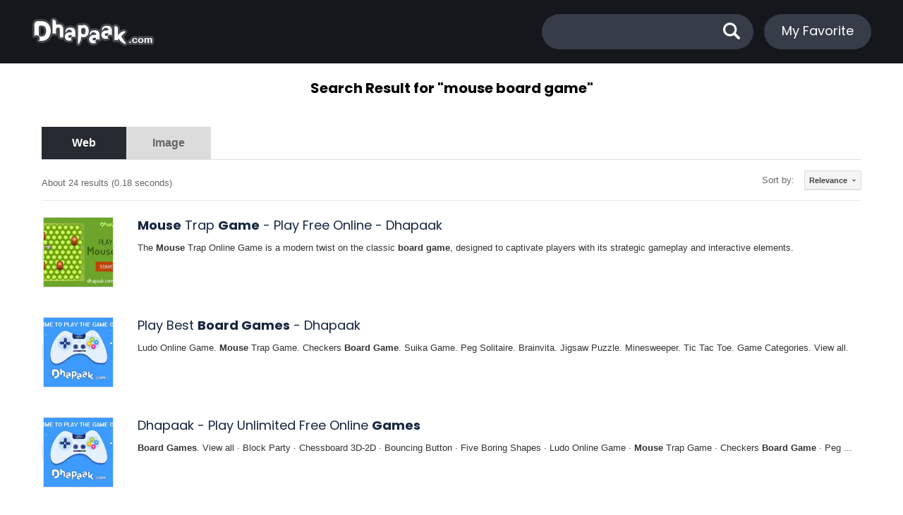

--- FILE ---
content_type: text/html; charset=UTF-8
request_url: https://www.dhapaak.com/search.php?q=mouse%20board%20game
body_size: 2488
content:
<!DOCTYPE html>
<html lang="en-US">
<head>
<meta charset="utf-8">
<meta content="IE=Edge" http-equiv="X-UA-Compatible">
<meta name="viewport" content="initial-scale=1, minimum-scale=1, width=device-width">
<title>mouse board game - Search Result</title>
<meta name="description" content="Search result for mouse board game">
<meta name="keywords" content="mouse board game, Dhapaak, Search Result">
<meta name="robots" content="noindex, nofollow">
<link rel="image_src" href="https://www.dhapaak.com/assets/images/onlinegames.jpg">
<meta property="og:url" class="meta-url" content="https://www.dhapaak.com/search.php?q=mouse%20board%20game">
<meta property="og:type" content="website">
<meta property="og:image" content="https://www.dhapaak.com/assets/images/onlinegames.jpg">
<meta property="og:title" content="mouse board game - Search Result">
<meta property="og:site_name" content="Dhapaak">
<meta property="og:description" content="Search result for mouse board game">
<meta name="twitter:image" content="https://www.dhapaak.com/assets/images/onlinegames.jpg">
<meta name="twitter:card" content="summary_large_image">
<meta name="twitter:url" class="meta-url" content="https://www.dhapaak.com/search.php?q=mouse%20board%20game">
<meta name="twitter:title" content="mouse board game - Search Result">
<meta name="twitter:description" content="Search result for mouse board game">
<link rel="shortcut icon" href="https://www.dhapaak.com/favicon.ico" type="image/x-icon">
<link rel="stylesheet" href="/assets/css/css.css?ver=a20z">
<link rel="stylesheet" href="/assets/css/child.css?ver=a20z">
</head>
<body class="searchResult">

<header class="mainHeader"><div class="container"><div class="container_in"><div class="mainHeader_in clearfix"><div class="logo"><a href="/"><img src="/assets/images/logo_white.png"></a></div><div class="mob_rgt"><div class="mobrgt_srch"><svg class="mbs_common mbs_cancel" width="30px" height="30px" viewBox="0 0 1024 1024"><path fill="#ffffff" d="M195.2 195.2a64 64 0 0 1 90.496 0L512 421.504 738.304 195.2a64 64 0 0 1 90.496 90.496L602.496 512 828.8 738.304a64 64 0 0 1-90.496 90.496L512 602.496 285.696 828.8a64 64 0 0 1-90.496-90.496L421.504 512 195.2 285.696a64 64 0 0 1 0-90.496z"/></svg><svg class="mbs_common mbs_search" fill="#fff" height="24px" width="24px" viewBox="0 0 118.783 118.783"><g><path d="M115.97,101.597L88.661,74.286c4.64-7.387,7.333-16.118,7.333-25.488c0-26.509-21.49-47.996-47.998-47.996 S0,22.289,0,48.798c0,26.51,21.487,47.995,47.996,47.995c10.197,0,19.642-3.188,27.414-8.605l26.984,26.986 c1.875,1.873,4.333,2.806,6.788,2.806c2.458,0,4.913-0.933,6.791-2.806C119.72,111.423,119.72,105.347,115.97,101.597z M47.996,81.243c-17.917,0-32.443-14.525-32.443-32.443s14.526-32.444,32.443-32.444c17.918,0,32.443,14.526,32.443,32.444 S65.914,81.243,47.996,81.243z"/></g></svg></div><div class="mobrgt_fav"><a href="/favorite-games.php"><svg width="24px" height="24px" viewBox="0 0 16 16" fill="none"><path d="M1.24264 8.24264L8 15L14.7574 8.24264C15.553 7.44699 16 6.36786 16 5.24264V5.05234C16 2.8143 14.1857 1 11.9477 1C10.7166 1 9.55233 1.55959 8.78331 2.52086L8 3.5L7.21669 2.52086C6.44767 1.55959 5.28338 1 4.05234 1C1.8143 1 0 2.8143 0 5.05234V5.24264C0 6.36786 0.44699 7.44699 1.24264 8.24264Z" fill="#ffffff"/></svg></a></div></div><div class="hdrRgt"><div class="search"><form action="/search.php" method="get" role="search"><input class="sQueryInput" autocomplete="off" name="q" type="text"><button type="submit"><svg fill="#fff" height="24px" width="24px" viewBox="0 0 118.783 118.783"><g><path d="M115.97,101.597L88.661,74.286c4.64-7.387,7.333-16.118,7.333-25.488c0-26.509-21.49-47.996-47.998-47.996 S0,22.289,0,48.798c0,26.51,21.487,47.995,47.996,47.995c10.197,0,19.642-3.188,27.414-8.605l26.984,26.986 c1.875,1.873,4.333,2.806,6.788,2.806c2.458,0,4.913-0.933,6.791-2.806C119.72,111.423,119.72,105.347,115.97,101.597z M47.996,81.243c-17.917,0-32.443-14.525-32.443-32.443s14.526-32.444,32.443-32.444c17.918,0,32.443,14.526,32.443,32.444 S65.914,81.243,47.996,81.243z"/></g></svg></button></form></div><div class="hdrTags"><a href="/favorite-games.php">My Favorite</a></div></div></div></div></div></header><main class="pagemain">
<div class="pagemain_in">
<div class="searchheading"><h1>Search Result for "mouse board game"</h1></div>
<div class="pagecontent">
<div class="container">
<div class="container_in">
<div class="pagecontent_in">
<div class="qSearchResult">
<script async src="https://cse.google.com/cse.js?cx=66dfd897bd2d9464d"></script><div class="gcse-searchresults-only"></div>
</div>
</div>
</div>
</div>
</div>
</div>
</main>
<script type="text/javascript" src="/assets/js/js.js?ver=a20z"></script>
<script type="text/javascript">$(".hdrsearch").val("mouse board game");$(".srchSubmtBtn").html("Go");</script>
<style type="text/css">.searchheading{text-align:center;padding:20px 0}.searchheading h1{font-size:20px}.qSearchResult{min-height:500px;padding:0 0 50px;}.hdrSrch{display:block !important;position:relative;top:21px;box-shadow:none;}.gsc-tabHeader{font-size:16px;line-height:45px;min-width:120px;}.gsc-tabHeader{background:#dcdcdc;}.gsc-tabHeader.gsc-tabhActive{background:#262b31; color:white;border-bottom:none}.gsc-above-wrapper-area{padding:15px 0;}.gsc-result-info{padding:8px 0 0;}.gsc-control-cse .gs-spelling, .gsc-control-cse .gs-result .gs-title, .gsc-control-cse .gs-result .gs-title *{font-size:18px;color:#15253f;}.gsc-webResult .gsc-url-top{display:none;}.gsc-control-cse .gsc-table-result{padding:10px 0 0;}.gs-web-image-box, .gs-promotion-image-box{width:150px; text-align:left;}.gs-web-image-box .gs-image{object-fit:cover; width:100px; height:100px; max-width:100px; max-height:100px;}.gsc-table-cell-snippet-close{padding: 0 0 0 135px;}.gs-webResult.gs-result{position:relative; min-height:90px;margin:10px 0 20px 0;}.gsc-table-cell-thumbnail, .gs-promotion-image-cell{position:absolute; top:0;}.gsc-thumbnail-inside, .gsc-url-top{padding-left:135px;}.gsc-results .gsc-cursor-box{margin:20px 0 0; border-top:solid 1px lightgray;}.gsc-results .gsc-cursor{padding:30px 0; display:block;}.gsc-results .gsc-cursor-box .gsc-cursor-page{width:50px;height:50px;display:inline-block;line-height:50px;text-align:center;background:#eaeaea;font-size:18px;margin-bottom:7px;}.gsc-results .gsc-cursor-box .gsc-cursor-current-page{color:white; background:#262b31;}@media(max-width:1000px){.gsc-cursor-container-previous{text-align:left; display:inline-block;}.gsc-cursor-container-next{text-align:right; display:inline-block;}}@media(max-width:800px){.gsc-table-cell-thumbnail, .gs-promotion-image-cell{position:relative;}.gsc-thumbnail-inside, .gsc-url-top{padding-left:0;}.gsc-table-cell-snippet-close{padding:0;}}</style>
<footer class="footerMain"><div class="footer"><div class="container"><div class="container_in"><div class="footer_in">
<div class="f_row_1"><a href="/"><img src="/assets/images/logo_white.png"></a></div>
<div class="f_row_2">Copyright &copy; 2026 Dhapaak.com</div>
<div class="f_row_3"><a href="/category/">Categories</a> <span>|</span> <a href="/tag/">Tags</a> <span>|</span> <a href="/gameindex.php">All Games List</a></div>
<div class="f_row_4"><a href="/about-us.php">About Us</a> <span>|</span> <a href="/privacy-policy.php">Privacy Policy</a> <span>|</span> <a href="/contact-us.php">Contact Us</a></div>
</div></div></div></div></footer><script defer src="https://static.cloudflareinsights.com/beacon.min.js/vcd15cbe7772f49c399c6a5babf22c1241717689176015" integrity="sha512-ZpsOmlRQV6y907TI0dKBHq9Md29nnaEIPlkf84rnaERnq6zvWvPUqr2ft8M1aS28oN72PdrCzSjY4U6VaAw1EQ==" data-cf-beacon='{"version":"2024.11.0","token":"8139d89896314d37bab3fc90aabe51f9","r":1,"server_timing":{"name":{"cfCacheStatus":true,"cfEdge":true,"cfExtPri":true,"cfL4":true,"cfOrigin":true,"cfSpeedBrain":true},"location_startswith":null}}' crossorigin="anonymous"></script>
</body>
</html>

--- FILE ---
content_type: text/html; charset=UTF-8
request_url: https://syndicatedsearch.goog/cse_v2/ads?sjk=j39laa1YTnGVkbZZ%2F4I3xg%3D%3D&adsafe=low&cx=66dfd897bd2d9464d&fexp=20606%2C17301431%2C17301434%2C17301435%2C17301266%2C72717107&client=google-coop&q=mouse%20board%20game&r=m&hl=en&ivt=0&type=0&oe=UTF-8&ie=UTF-8&format=p4&ad=p4&nocache=9271768855322868&num=0&output=uds_ads_only&source=gcsc&v=3&bsl=10&pac=0&u_his=2&u_tz=0&dt=1768855322869&u_w=1280&u_h=720&biw=1280&bih=720&psw=1280&psh=932&frm=0&uio=-&drt=0&jsid=csa&jsv=855242569&rurl=https%3A%2F%2Fwww.dhapaak.com%2Fsearch.php%3Fq%3Dmouse%2520board%2520game%23gsc.tab%3D0%26gsc.q%3Dmouse%2520board%2520game%26gsc.page%3D1
body_size: 8398
content:
<!doctype html><html lang="en"> <head>    <meta content="NOINDEX, NOFOLLOW" name="ROBOTS"> <meta content="telephone=no" name="format-detection"> <meta content="origin" name="referrer"> <title>Ads by Google</title>   </head> <body>  <div id="adBlock">    </div>  <script nonce="v0tW6O3kX00cuDDgKX8SeA">window.AFS_AD_REQUEST_RETURN_TIME_ = Date.now();window.IS_GOOGLE_AFS_IFRAME_ = true;(function(){window.ad_json={"caps":[{"n":"isCse","v":"t"}],"bg":{"i":"https://www.google.com/js/bg/7jzQGioKFJ5OFJZYvSd075WpIyKymJ_Ea-uCOfrauhc.js","p":"[base64]/IqFk/VP9TXXAwEhoaLz6ijDS1mKCsLukXyc+1H/J3PqjqhjyiOGtXQ/TPR5jWMwKAxJz7ZebtIlkotXyJCfPviJIw8ZglYUYaZW09/xYg9Y0fxM3pGqxxyHv9IDO06P/ntMubtJFfqwQDaMjpQEq78O+EefkL2rCwuR4dl4An21z2LgtVuptE/lhGTwzsN+FtkLdKZuUL+YMGU/[base64]/X0FiYjQaGetfvzfVFGdrtnBD6EC8AwXc89n0W03FFwcdYhq0VxVzHSAjVk7F7iHcgxdM9VlNUyyuOeUB26sWB+7uudgjLj1Qte7D4U0DhG/nchrhuRxFi0eWFKVi5Ur0Cj3TINxHJLptqC99L9i3LlhRLtNGnz36T2v/gP94Ijs4WPjJk4+qD9hzHnqaS1CxJRZRY11xfNHfUEQ8pHkZhjqXYiyQk2FSySh7jXNltN33eH3j1M2xNN6g5e+0OxuzMTWqRh7MnqlKRUZikNavziYah6FX9lNE/LJ6uuM8XsHFHfzqrDU2KRpvXVltUQ1u3SxS8e5B8tXLXAAbz1SCFcNbTypQ5+pqMFRBpaA7ehrqDItrMKXZCQHyN9X8NKqtt9883E6LtN0hWXwlVm72Nq1Zxhjf3/mOIiVvAIcjzhla+nsW5vpywTCgkvU084MYHY21Xwmisj5wcOO1ZPJxG30iRB1tvhPHfJzKey84Z3YV/udVFONSq0j1TrOdQzXudXfGczlhxqB00yY4uSLu0XLzFyaQt0BEHPZqDb6+lcfPmca9GejrlI2Upxu1KfQ2cGMniH/5EnaypOy8RFv2ra0+3s9S/Uj/CWY3O6q0bPNLMHKZxJHILc5g8QEdXEoG9LiOZA1jotsucVD4VxSz1iVSEb0LKV/LZFzTIP2rgycZnPxdfy8f++ED525Y/0qY2VqqRqLbOwtErD657xg7pmx6UalFDYUdjSzbRPcL/EfdTetG4yLL5d0tgkLliRthqCRkDRXPst9Knv1XCxnnbXBR3Fyj0rKMrZyHgV4xh8OSIeat1YHlP9fxgJqgMrxxQvZOgYHICguT/5Qxjyan/2qFcRXWYlWWhf4tvK5x+Z4Csa2GbCVrp4HYB/MqjF/v67w7HYxwjRMtFm4ngmtlF2jIO+UHNUAiWXFq2Xh6JGm/UGXt53y4nNrylrzghCzMZCD2jqRecFj92PbDF+AhTVNwmPLACTBtyWplW+/enK8XlMEvHG6necIKFCJ/OXOtarRyRFz46tUSEcu/1YFnHTKsg7WBWKCWeLpE21UnBOslafIgO/7YLt/gaLMYYojE/xhtE4xXnbym+TaPNRjQyw55ptwSslAk5V+uCeybPY3XH/msxFud9J1zxd0Kg3GPpH2Go1PMuOP+kKtN8eACN/5QtM9+zKR/+pt00qQnPsKiDggO1lVtAtjaBt4W36yYpsQ8iqVMxOas5VzPUVXcr7ZMA6W2JbprKng+nCAivgnEK/rkP7VdmD6/NcCwWbpdh/k19DL2Clm8CVQrdewmfyDLPBTmZYafIvTrwxPn8kujOkfAh3IYQeQk6fX2WnA0Bech1WdrvcpogRQVHZ9+q8jFXIFdnpDzFRGtcGY4GVF7RQe1O6HCW7H9Z8bl4OkjgegGIQ5XhyEwpgIiQq0ElnqQtwco3ZPvla4ZlOXjUBpsE/FFlWFzQK1HaaQ6QSjACpGYxUhTanZu+xavb4qqbYJpl3tGDJaU9cTX+i9f21C9LT2EIOFR1H84tsymxTX8tioaUCFGOjg0s/BNhO3JIMyWr5bKiZlthIJ2tL/oxFChCSY1awZg8mESM+mBQ2gcsKwYdDoMp3JQMb51tmhMtaSoWZye3hgrson66jnAHgEWfMRSn1ZrG6YhfS3N5wnFujh6ghTau2NiHzZgB/vzNCUHDJ0GMB92ha6wv4MCkxbYQayNJjR5mOGiovgavoSYMaPj0AlNm6Y5Yvorf0gK2WnuGb7Q8e2ZPloxzPs2Qdk+vgzzCo60ndMqS9aur18PArVmiZIqFM+e8bCBsjy/9jgYrhlE0PnzO0W9WTQxK5u9gj/WXXjy8+6WSYt/v8WBphfbpwyg7eDSrrpn8MxluihH7jZB5YHbyZVrDSgLSCghCxBJcMSu/Luh5iLaAPpkWbHJZ/fTypBXbaOksZAQl/5G6Y/dkDYWtftzTPFscTiEuQgRxnYqXWmJMF9ZR/qUGl+dyPaAxACcr5/MnX48hTK5EiR5VmeqRBa0J10gg1WI7Ux1gPTyIFVyjwW92awf/Z/uwam1QTMg+J0stRwqCq+y5QDgt9eYSHF9Lh6T3dKKUi0/5ZSZtjJq4zGjHIYVUAVB4mUZSa/zm/YiyVGa0z4xy3HlubzUmMsYzStzn42p9MaSBgUHTDHH42zzcPGVNAATgMdRaRYg+TTX58/iIc7qlnuti8J4B5RbsjX2od0xVqgRtlRevr+TnQTp5kecDAfkvnHVkPDfvPyK2dOtUaPtbiVUfTLFHGc4L54mS0gX6TkyDjBG4M4MHHTKx5rceSkiZk1/YqXmq6hS9dX+Yz1TuhzXQxQ6zAC7AXJPsHg4H3sY688nQ67kjtXvOm4pdzcfzwCfii6sGeTBW15nF24QXgVGWla8MaHRrYbCVwALmkcvkqQjQUY7HxUe3mapo8IVA1toQ4Ix9zXWrrpR9IwJu4MU1J+dN+/JQtu5/UXM88ehHSDlN8L5JyeENlkBRFpcC4Vy/rnrzlRjCZWlPmNZdR730R/czkGAmrzbyABjKI/o2NzQVVFhfRdOwULeYk/yq9m/EgKSTRtekG/UeBdiVMKJiNTaBH+FJmRH9FZTw+F9MS0O7xV44qRwxOFqLkWPyM5UhKZtU1VO3VEKh/[base64]/TszWe5Y8HmsrePsd3iVIvyi3hHM7E3cqA3H3TAoKzF4GpO110NvbZCOlSbCFmeXdkKFOv7xe1wkEiQaFNqMXHLF8b41ivOqX7rMcd4IVDrdkDNU0T8VOMxkgKxVe3pkwaf3L9gd2NAQDnrDTOfuF0Fqo2DIPycPVh+WZ2RFqxE6F1vkxnGF/f0eoCDTflJHKaJS1Nw/EjHfz0+BdRgzJO9ESFnQlpGBUShjTNU1v7aOOEAm2v8+R4q4LY5YlR1Ht8ottsPQooB71i1JUDLjXZbg2kfvxcs+9arj8A23hOWbooueNPfGzN05xd8/LaDwVW8tGkjvFejyDBGWYZNVMyObMGf5d9g0PITN5WXKBUYfsyYpmQDhKYMFGYBm0icPAN7/Z8YnDIEjZMOL8N583SsAkfpNmR4sk1LOQ+bRyf6Mcap7pgS9YZZlUrvWK/cRYADjJyljD2XZQPF0Ma9ipv3f4w6VrZ9J3aALZO8sPUNMSZTWXb5Gw2ETVET9d+Sv2UxzKekcV8YD0CbsBhEvazbq4y+Q/1QR6fRE0OSdkwHoQq4va2xFHDhG7laeFXtw1Po92TusOqRNYXY48v3UzpLiXfoWUMj1PBHQbpDZR4EldV7d6wW8QMzFY3J5O8dMYmwQfqGgnquGnHKSOq7Q+euE4X4b49Q8LZFvFVYzwDKerWj3NKlMHg/vF5EheH4DrAQUnKxClE0CDb9KyeF+VX+loF1n8TceH5aEy8pRIsd/wrW3t9Q0JBOmzr2DLVi2x659N+jVYz/qNAHv8Z0+/WAKxMy8gDhwgw1k1PX0sxbVPyL+2xMdg4KHX7UR+ETT4rWYeBzjz3FNHUzv9/PGfUB1/CJ6B/Sm9bjZTws3wiyaaauQiq5PHNLzgaUUX9wb3QFroM+Lv4cn7MUsuzUhTttBvyX2DVWrr4CW1Vu+IBVur+cqPenzyduvOviPoWVUtI1oWAik265QLksxLhDWenSrjK1Vf/3jMYb5KNJbvcaYKpE/L3O/1HYfs+HTDyhxmrUT74jfPQYW9PJAWTI9AOfJihmSW6rX+LYbhsDrG09YrS2QEhJWt675IDwy2aPvjzKzRlBi/xoo4UD2zgsblOw61s+S4x4REp969fCDQewEECRRStkTCPD5u+DT5/+h8sW/qprlhk6l4Ng4ZKXDle/gmIjfGk50QVdK8zCNFZtkkJ8pEsl9YpNCxOPz1CNLnnrjNepje3shQPvLqXLu8h3SXAZb4ld1GiM1kf8RIRIBIfMFsTwiqp9+sBpswKnUjejOVuyWd/7mzQOa4vDVK0Lg+6WT0SGXjtO+N2qQG77r6fk0/OTrvTpoNrZ34dXPu/XI5lzHC7iQXqwjNXf9OIr4WGvMaT90oD25aJinzFaftvU5zrKyX9lpCvSzxr4owXcP6+oTVVfxQEGZWKfOgyEtHLr7y3fak7SFKIZ08EzX/N2apgjYzidEDTVm4iB5nxK22OnqtsRVTdzQJGLDY6QhE1dkS83oh7kvcn0dWhHanV3OniDwAmxc+raA1/7J9j4ofpFwfBipY4JnU+AUi2EcSmEw3iJ4Jzte7vEVJOndz+ckq/5q1EwftIwK4vMIjAl3A2B3VldBhfl03PcazWUrE2vZWUghleDdEl7D/jflrXRxqsETur0ITdZc037sPi2/iEj5GFj6HNquVzaGSbr2ul9KSACMPHZv/nEycjvK91e2INwT4DdN/R9s/v1+hhALtouvQGYtbi3D+lNO56RqDMv90hnvhr0oQtl6jFe1JoEUQ0vjMuxP4PxSm74uleDZHMVGk1zTIC5A7VOdkLb+AEkUfLAGQqiIf5nJhImwI1w2wI7DhqN0EM8fRxO8sGOQm3bRO7P0EXBxDdo/pckH807T3HF18U/l2TlwaBUtTfITFHAZ6fET/T4ZK8FlXFydJ6WMJqHVOvtXSWhuwOkEXmpzFyY+RegE/rueDvEEof54uEPrFYI7qOi4UiQBvW86GeciVJryBm4PBlchPj/xovDk59WBakOwzdEsaISxexK8AFac49/N8tJO1NlD3z9EWzDtfESqZ4ZOCajsziKZoMrvVt258uW3ueRN2gOC8GjCLd/q0eAhL0GDpq5N8fvmO0jPCQCxk8BTjBiPIjuJBALqNS/qMt8zMa3VkokIbV590qajMk6hF6T2cOzgf8ru5WSftwttNQ36BXro0GGGGocnsi7qOJ3OTBcXoEg3fPjXc042tjN8J3tEaTsqp7C2ahHJ9YbP6yLCGpWSz+EizC4/zt4ewrQbzYaSsnG75I9KJxFopWGJUDetN+wEY4jvZs0/PNZz6nk2HF0cCwEP+M3NhBQvFxh1LIkV25EhEo1oNTEVdVXzK24shDVxa6aRxiTs+W6XLli3vYs51UBXfpFwae4ZG55holZgedrx2qMXCjh/QG4W9HrjhorJk4cXtPSEAW2DaUNSzRzD9AeEEin5TTRxs3wgz55uR/ZIbCEfZW+Gt3NdxUpr1bRHfB1hYX8xVCmJvhNTV83Wb+ivvafy6yRke3Hbcn6TrqVdnQYjEzQ4aSJks1Gzykf3ND01T7loLqd8RylTdj5XIbv1L/YrE2EVTl/siEzQ5RUASqVY4zP83q6qxbT3vO0kWIsEQta6wJNoI1L+TeUTneCXJHCLHbWuKWh+8wduiibgcsSy38REyHxLixsc19TnZVjixoHPGUykZKXGlnC8a81JMUddN2m2SeOUJ51i+9ddFcduakvtvfMhUzlWExm2gLDY+ajazWSufx8/Ld5UpUfP4S5KCq4Z1Cj/3Zyr1jUxIVK4SqNFUduxOSGFBiuTbt9Mw9V1TVjbcyYKOv/e+URwTlwz/XLLolwr9hPKx6Q7I/El8fL0g0czKEJy2/3BcC2ZSkxtwLkMjxqKWJUJtW/KvlH62P561uEbbT98UKOuM1EC6RTliMgqxAUH+RhvuHitMlpfrHQpv5/vLn3xGkiijATx2ACpoQIsvbsPHmbDpYNwWb7DtfT9oPO5eOAJErbwRPY24Es8/70fZXK7Pt6EnOCttHUaXBwBYMRdK9Gx027tLzufAZN/nKeVsBcAEDwxGc5bSV6w4uC+pql6DIQkQqSOxG2ET8hmF/WP+sDa9IyQ6I+v/Mz5/RVOwOWbopRfE2IB6RH8sqUMDSJV95PxnmPkhfiGF8izhhMopA/usGsryFHtwzn13OL+ChYqwtU1e2n1iGczNkK91CN4hKlFMUzYlvKq1qnU1Bbgpa6S7XZFW2IOB5O91eeR13mDNTgf5scbghQYMZLS7AkobwC/gNAwG0B2cC4COiYFzT7WAWv1MzGcCcIO2YXG0MVd1Gs7ggi/D4onsWFzHBiql7oevMSYVmMn/fcOz1nsu1KY3EaWRXH3l7de3fEmLPEGOstWLbS7buOwkE5q4yiZzzcvd7AQRhvlAwvXR4L738IzHfOw1bRhlEyAQKyw4Ykr8CYRIQBpqv/tLbJ0VQEnOA8fL8gNKSyQIgjjZuoemllo41gB0CVWc5DW/UDtErqOfXk5eb/ffuZW8FI4ragpIxbMAaEZHaBE3l9Vpwjc5h/BzjkGuGDLWoLjFQPl9b6quDXf10Cn9548MisCzU8HEdXOJk4nKmnldKjiu2u9Kft03Eizvfa+sdE/cPgnvlSZZRuQ7AigCV2lQV7ycrY73U9M7j2dGj9mgQRkRWGd0v1qKe7XnTIOkwYXfGeyFyT/+EXiKZytsphYUAujC98kKZUbHiE4pt85XDXahEKdj4/kBA1Q0oBnAB29t63W13hKF5AgcvZjLmtr5iXWMXS4BQLSamTo7xwNsM5jgvCQSnb8RUZqGyb8HduFGGAMyq/qZU5Czsr0VxMr8azU9/ae1B3DM1GGXrz7P2G0pD3rt4SQ2Pg7EIAoSX+QnOVU6JEIIkM98WYdoMx/0bondVI6j3aF9Q2Qn7FGZf3Zf7EGUd2l/wLvJOFnbBwe7bSUq4J9hf3pmiabqzJoDzdQlpE5qGe3NrUwamb5aw+7kdWhhNmuBZWU2fUpVp5VDc0HAiv9/52OiAAWwfj0gqT9QT0YmyilDHk8G4fgg3XhfA0Vhmcx+bh4zAZktZWOmXaSTt8rGiZQ1ye6W6yaiRSXsL2TloO0Zh2CwWZpxy/WW+89iBsLoDG0Lok9BUg4M9AQeeaoXYWstKW8Z3gTwJwJbYQI3/OC1hSSy/ax4W2VvDalI3uSgeG8FD6XZwmZXuUSVOqyjK9HGbbXoCM4mzI+feejtBGInGcc4m9tc3grog4EamjwJAI/VWDbDMd57/W9LuFjicxzDFZe5UJvbn9YhDY2tPxwJRoMPsQIW1UgS8QPyBq1IFidvF4/Iq1wcH3C+4f8fu077R5epDVyQ4ZoWOX067NVxUBV9BYbmNNVR4+su5CUP1IE0uOCI5MoKM04BHamS3gSThkvZe9CnxQRghnnY9zMXXWvJPgDjNH3Rku8HDdo3QhZgUKTgzdaxA+YsBpTpo1dTQSyZ1MBRPX1tOe/JIKz6SvXrrKhSN+aS02zstfSoywlrnFxNLxweJdf84xPt8RLLcmSitzamXq6M1HKkwwkxMY6k/cu22dw/vyQ0KYq43Mphx+w22NAN7WibfQ/MPJJctOj2/+U99hZA4s9IKudmlRuwi9RIZElDH0GZcJC3W6RPtIr+2a5yrpII7QMEDX/SGca49ZkiUeGI45FEiQ0k6tTv+1hstbDEIhIkfx2hA+G2r8SCK1re4AXOO7s3Ifd35BjgzKcobYQCoiOa3y2n3Nsub7KGQmIPEgdeIusvEHNtxyiWqwM4VJH8tTbdagFvzTClK6QUJo77cGC+cTrlhvrtdtBhTqKZow3ewi7ox8XE/u1yxQ2ERfveHYORgFCSXBIG5uqU1zfI/N855h3qiAGpHfDPDVHsyfk276kXY+LX6wNBlaeymgupSTBFS/PLAJuU8BDX2uHwKUqbjiVcGsXJHFX3tv/aMNhMiAztv0GpzR1mPeuYcRl6JXf6UxIYdzbHhz4suNYki4tO/gaLYFrhwYMz/bMYIed8F5wVuSKrQdG9vu3+e9leMd9HjJSJVb9sawq/Pbi57rygq8L16/+xJIM9HisVIAqxD6vqoby8EqkYTwMOaRhWvg/ZJLtRIMiHtfAkfj4lTNBmBbkTTOzNRv3G8pZcFRNQ+JDFbbK/8moqsijLXez5JfMYFByzUmmGlwKXZKonGyeYCLulRmxeBNhUxXIv1eN3ajjCJtsCOdIb2LAsJab1AYVWC9Pm7ukOkGS1uPjGZ2PmwTd/RyHBPCLOSdjEv9Y/lOIQZn5t4Pwd1DfKlVjgs8pbs0+itBEIk2v0x6RfhT4pv9xquPOmD9UI98CFf5zsX0liTeVWR2peOsIUbpfsgxKDs6VimxGxUA4U/N5h4wL4OHHs8rza1ixonSeUL1SjlfmWLaL82z76q7tOZzpyQlKGDHZeSHKAOYDlPw1Us8X9PR491Aej60JdxHeujb9bLOzNVsBCLvdt0lgzgmSuDbxfmgm5od7W14VTPAJ9ksXDoCMPoI/BJH5tzo0SzfsjdBggOH6iq+BDX4iCYlzoxxqbtf0tQJLVMeSIESGLsbN/TuwPzgXgpqvSviGEwgDLyRG1uMyR4F8k+0TXx48KX6hqph1xBYZp/CnOc+eeRSoPHt4e00frru76vvEq7ERNxVreI3wpuISibbREUcc/GwBtilkXwqN3iM0FDIiAZln2OK8lhxwW621INHsMr33E7m+lXcEbgU7T+JJN5B5IPZOj+tYMfA++D+QO1PA9TVOD+1PMcJv5LmsOy+KKV+xlclAJtIhdWq1tH0bjquJeJcdFFfs53HGtyITqQd0kSpIIUO3jKnha6vS/ph4NjQSyCPNtfPIXoPU7LAK6tdL/2QmGEWp5uW/UH3nwICFR14TGKnS41255NgG37P2DTVOV4bqwew3zNoiR3XQkyd2eD9sZ5CushyGqggGKg+akPZ5VPz9PqCySe+WYCMnRG8Nl/U1al3i36Q1F6Xxek46HB5hjOKepKpp9MwaFIdgNGqEyIZOwj6ibmDDtokuY37cTcEoxshTFpzifYhPCJ5U79+T9JTyk1/gQYhBIX08GkkVJiVAI86XOshW4hBUUCDP/DcLCvVhnUW73QlOumJHBRpKJvXhVHH257NdIhj/e68H32cPqr0A3MqgfxMJ8V2V3RBSosn0OUgU2/zkgWWeYp56R3OAenAo4de938bmlJu/yNlCfvOD36kvg0fRQ8sTU1EihxBU13hp7pSBr5NglJqd7TTIWeL7BSKTaeF95y7jtAKEMdShWn0nSEUowssJrOHpLl4acfQblcglHQin4EBVr4HlOfuqI8Moj2KWG3c0/DhrDJOetQ0mcUM9nkurdbbQ1RrCS8wCdzelIHo8j9lXKy7q1zUFsdwdjc2AwG8YWJBFPbjquB0/Y1SzKnXhkfy+3BCtgzgae+vMhrgHA4wtA3z0ejAVqWF2sL3dLnr1eKa4zM1rhS8CmPfzZVkOXY0ew6ot0J3EMDm88GA+hRydGVfxT2NhuGaanm1w7eUXLqL7LHsSMxs5R0LwcxOVytyoC44Y/Ls9xRtDr9zDKr+ffyNKpw/oAclVco+u/MFRjq5hkgAD4Xc4j2Y0qb3X7bVE8RUgpvkuFkuQpR7u9HgwGilqkRUbB+yCIuNqAgJ1Rt6gb5PMrDTGi9nNhCg2jJP62CWVMMmQC1S8ozy4fQSybOLi1e7ovhLH4ph2ObFBr/yuUtiNGiLGak53tykn++duJPjxBXrs1RliqkTeRqI50eySyp52Awh/Evi4IhzBa31gziyER682izKOd/Rv3ip7VSTTjxnAOQEvztz94vdtO229FZT7gw6VLkQe54KwNniLx1VDYEs1FrVkuU+sLKoi34jA23ke3JifMolhsIPu5yTe/+2eYNvs+g6W81uFVnQ5P1Cf/OmwFtqAnDhhPtamLb8OYc6GpubKfgw9XFQQN4f6sW+gsB1dxmkCYYrJwZHJRe9So3EhJlsyJ7oRVZCrcCeiTeK++1eSKaNSaNpBpGXPttJvte7U3cSvtUgG4ma7H7V368zf6qkZ7rPdeyJpOdCq/nL3VblAYQx/jgzZptAWA1M1khe3qilBp26A+ZzKL+t6Hu6TbnjpBlSzVlbTS6fG4x9W2AdGR+UXt5SMzh/8jIJEU9H+Tq+q4cOMYTVGfVj219vHBDB6ycuF6pC7SFFO"},"gd":{"ff":{"fd":"swap","eiell":true,"pcsbs":"44","pcsbp":"8","esb":true},"cd":{"pid":"google-coop"},"pc":{},"dc":{"d":true}}};})();</script> <script src="/adsense/search/async-ads.js?pac=0" type="text/javascript" nonce="v0tW6O3kX00cuDDgKX8SeA"></script>  </body> </html>

--- FILE ---
content_type: text/css
request_url: https://www.dhapaak.com/assets/css/css.css?ver=a20z
body_size: 10125
content:
@charset "UTF-8";
html,body,div,span,h1,h2,h3,p,a,img,form,label,figure{margin:0;padding:0;border:0;outline:0;vertical-align:baseline;background:transparent}body,input,textarea,select,button{font-style:normal;font-weight:normal;margin:0}a{cursor:pointer;text-decoration:none}a:focus,a:hover{text-decoration:none}:focus{outline:0}.clearfix:after{content:" ";display:block;clear:both;visibility:hidden;line-height:0;height:0}img{vertical-align:top}html{-webkit-text-size-adjust:none}article,footer,header,main,nav,section,summary{display:block;margin:0;padding:0}*,*:before,*:after{-webkit-box-sizing:border-box;-moz-box-sizing:border-box;box-sizing:border-box}*{transition:all .2s linear;-webkit-transition:all .2s linear;-moz-transition:all .2s linear;-o-transition:all .2s linear}body{background-color:#fff}body,input,button,select,select option,textarea,a{font-family:"Poppins",sans-serif;font-weight:400;font-style:normal;color:black;font-size:16px}.csscontent::after{content:attr(data-csscontent)}

.margintop40{margin-top:40px}
.paddingtop40{padding-top:40px}

.container{width:100%; max-width:1340px;padding:0 20px;margin:0 auto;}
.gameplay_page .container{max-width:1525px;}
.gameplay_page .bigHeader{margin-bottom:30px;}
/*.gameplay_page header .container,
.gameplay_page .bigHeader .container{max-width:1525px;}*/

.bigHeader{margin-top:-125px;padding:125px 0 0;}
/*.mainHeader{height:125px;}
.logo{float:left;padding:41px 0 0;}
.logo a{display:inline-block;}
.hdrRgt{float:right;padding:38px 0 0;}*/

.mainHeader{height:90px;}
.logo{float:left;padding:24px 0 0;}
.logo a{display:inline-block;}
.hdrRgt{float:right;padding:20px 0 0;}

.search{float:left;border-radius:30px;background:rgba(255,255,255,0.2);width:300px;height:50px;padding:13px 13px 0;cursor:pointer;position:relative;overflow:hidden;}
.search button{border: none;background: none;margin: 0;position: absolute;top: 0;right: 0;padding: 4px 2px 0 0;width: 60px;height: 100%;cursor:pointer;}
.search svg{}
.search input{position: absolute;top: 0;left: 0;height: 100%;width: calc(100% - 60px);border:0;outline: 0;background: none;padding:0 0 0 20px;color:white;}
.hdrTags{float:left;padding:0 0 0 15px}
.hdrTags a{border-radius:30px;background:rgba(255,255,255,0.2);height:50px;padding:10px 25px 0;display:block;color:white;font-size:18px;}
.hdrTags a:hover{background:rgba(0,0,0,0.5);}
.headerTxts{text-align:center;}
.headerHdd{padding:20px 0 0;}
.headerHdd h1{font-weight:500;color:white;font-size:30px;text-transform:uppercase;}
.headerDesc{font-weight:300;font-size:15px;padding:10px 0 0;}
.categoryindex_page .headerDesc,.tagindex_page .headerDesc,.tag_page .headerDesc,.gamelist_page .headerDesc{padding:0 0 30px;}
.gameSection{padding:20px 0 0;}
.echGameSection{padding:30px 0 0;}
.sectionHeader{padding:0 0 30px;}
.sectionHdd{float:left;padding:3px 0 0;}
.sectionHdd h2{font-size:30px;}
.sectionMore{float:right;}
.sectionMore a{border-radius:30px;height:50px;padding:14px 25px 0;display:block;color:white;font-size:15px;text-transform:uppercase;font-weight:600;}
.sectionMore a:hover{background:black;}
.sectionRow{margin-left:-20px;}
.echSecGame{float:left;width:145px;margin-left:20px;margin-bottom:30px;position:relative;}
.echSecGame a{display:block;}
.esg_pic{display:block;overflow:hidden;/*width:145px;height:145px;*/border-radius:25px;position:relative;box-shadow: 0px 5px 10px 0px rgba(0, 0, 0, 0.3);}
.esg_pic img{width:145px;height:145px;display:block;}
.esg_pic::before {position: absolute;top: 0;left: -75%;z-index: 2;display: block;content: '';width: 50%;height: 100%;background: -webkit-linear-gradient(left, rgba(255,255,255,0) 0%, rgba(255,255,255,.5) 100%);background: linear-gradient(to right, rgba(255,255,255,0) 0%, rgba(255,255,255,.5) 100%);-webkit-transform: skewX(-25deg);transform: skewX(-25deg);}
.esg_txt{display:block;text-align:center;font-weight: 500;font-size:14px;word-wrap: break-word;text-align:center;padding:18px 0 0;color:#151d26;line-height:1.2;white-space: nowrap;
  overflow: hidden;
  text-overflow: ellipsis;}
.echSecGame a:hover .esg_pic{margin-top:-5px;margin-bottom:5px;transform:scale(1.03);transition-duration: .3s;}
.echSecGame a:hover .esg_pic .esg_txt{color:#0071f8;}
.echSecGame a:hover .esg_pic::before {-webkit-animation: shine 1s;animation: shine 1s;}
@-webkit-keyframes shine{100%{left: 125%;}}
@keyframes shine{100%{left:125%;}}
.gameCategories{}
.catHeader{padding:0 0 35px;}
.catHdd{float:left;padding:3px 0 0;}
.catHdd h2{font-size:30px;}
.catMore{float:right;}
.catMore a{border-radius:30px;height:50px;padding:14px 25px 0;display:block;color:white;font-size:15px;text-transform:uppercase;font-weight:600;}
.catMore a:hover{background:black;}
.gameCat_in{margin-left:-20px;margin-top:-20px;}
.echGameCat{float:left;width:145px;margin-left: 20px;margin-top:20px;text-align:center;}
.echGameCat a{display:block; /*height:150px;*/border-radius:25px;padding:11px 11px 0;}
.echGameCat a:hover{filter: brightness(85%);scale:1.1;transition-duration: 100ms;}
.categoryindex_page .echGameCat{padding:40px 0 0;}
.egc_pic{display:block;border-radius:25px;height:85px;background:rgba(255, 255, 255, 0.2);position:relative;}
.egc_pic img{position:absolute;top:50%;left:50%;transform: translate(-50%,-50%);width:70px;height:70px;}
.egc_txt{display:block;position:relative;height:60px;}
.egc_txt b{position:absolute;top:50%;left:50%;transform: translate(-50%,-50%);line-height:1.2;color:white;font-size:14px;text-shadow:1px 1px 0px rgba(0,0,0,0.5);width:100%;}
.homePageContent{padding:70px 0 0;}
.static_page .homePageContent{padding:40px 0 0;}
.homePageContent_in{padding:20px 50px 30px;border-radius:30px;}
.homePageContent_in h1,.homePageContent_in h2{font-weight:500;font-size:22px;padding:30px 0 20px;}
.homePageContent_in p{font-weight:500;font-size:22px;padding:0 0 30px;font-size:15px;font-weight:300;}
.homePageContent_in ul li,.homePageContent_in ol li{font-weight:500;font-size:22px;padding:0 0 10px;font-size:15px;font-weight:300;}
.homePageContent_in b{font-weight: 600}
.footerMain{padding:50px 0 0;}
.footer{padding:30px 0 60px;}
.footer a:hover{color:white;}

.mothergameholder{position:relative;width:100%;height:100%;overflow:hidden;}

.headerTabs{padding:40px 0 0;text-align:center;}
.tabs{text-transform:uppercase;font-size:15px;}
.echTab{display: inline-block;cursor: pointer;padding:15px 0;font-size:17px;font-weight:600;width:200px;}
.active-tab{border-width:1px; border-style:solid; margin-bottom: -1px;border-radius:10px 10px 0 0;user-select:none;}
.tabs-content .echTabCont {display: none;}
.echTabCont .esg_txt{color:rgba(255, 255, 255, 0.6);}


.adTxt{font-size:12px;font-weight:300;height:20px;padding:3px 0 0;text-align:center;color:rgba(255, 255, 255, 0.5);text-align:left;}
.gameplayarea{}
.gameplayarea_in{padding:0 0 30px}
.gpa_left{float:left;width:110px;}
.gpa_thumbs{margin-top:-15px;}
.gpa_thumbs a{display:block;position:relative;overflow:hidden;height:110px;border-radius:15px;margin:15px 0 0;}
.gpa_thumbs a:nth-child(6),.gpa_thumbs a:nth-child(7),.gpa_thumbs a:nth-child(8),.gpa_thumbs a:nth-child(9){display:none;}
.gpa_thumbs a img{width:100%;height:100%;}
.gpa_thumbs a span{position:absolute;left: 0;bottom:-100px;width:100%;background:rgba(0, 0, 0, 0.6);text-align:center;color:white;font-weight:500;font-size:10px;padding:5px;}
.gpa_thumbs a:hover img{transform:scale(1.2);z-index:2;}
.gpa_thumbs a:hover span{bottom:0;}
.gpa_middle{float:right;}
.gameholder{width:995px;height:560px;transition:none;-webkit-transition:none;-moz-transition:none;-o-transition:none;position:relative;user-select:none;background-image: url("/assets/images/loading_bar_small.gif");background-position: center center;background-repeat: no-repeat;background-size:100px;}
.iframe_loaded{background-image:none;}
#gameframe{width:100%;height:100%;}
.gpa_right{float:right; width:300px;}
/*.gpa_right .gpa_thumbs{margin-top:0;float:left;width:90px;}
.gpa_right .gpa_thumbs a{height:90px;margin-top:20px;}
.gpar_2,.gpar_3{margin-left:15px;}*/
.gameStrip{height:50px;background:white;}
.gameStrip_in{position:relative;}
.gamename{float:left;font-weight:700;font-size:15px;color:#2b3e4e;padding:13px 0 0 20px;}
.gamestpIco{float:right;}
.gti_ico{float:left;height:50px;cursor:pointer;user-select:none;position:relative;}
.gti_ico b{display:none;opacity:0;background-color:#004c99;
    color: #fff;
    text-align: center;
    border-radius: 6px;
    padding: 10px 15px;
    position: absolute;
    z-index: 4;
    bottom: 125%;
    left: 50%;
    transform: translateX(-50%);
    white-space: nowrap;
    font-size: 14px;
    letter-spacing: 1px;
    font-weight: normal;}
.gti_ico b::after {
    content: "";
    position: absolute;
    top: 100%;
    left: 50%;
    transform: translateX(-50%);
    border-width: 7px;
    border-style: solid;
    border-color: #004c99 transparent transparent transparent;
}
.fullscreen:hover,.thumbsupdown_active:hover{background:lightgray;}
.fullscreen:hover b,.thumbsupdown_active:hover b{display:block;opacity:1;}
.touchscreen .fullscreen:hover b{display:none;}
.gti_ico svg{width:20px;height:20px;vertical-align:text-bottom;}
.thumbsup,.thumbsdown{width:50px;text-align:center;padding:3px 0 0;}
.thumbsup span,.thumbsdown span{display:block;font-size:12px;}
.fullscreen{width:50px;text-align:center;padding:11px 0 0;border-left:solid 1px #a7a7a7;}
.panel_midleft{width:calc(100% - 340px);float:left;}
.rightAdBlock{margin-bottom:10px;}
.gamerightad{width:auto;height:250px;text-align:center;}
.gamemidad{text-align:center;}
.thumbsupdown{transition: transform ease-in 0.1s, box-shadow ease-in 0.25s;z-index:4}
.thumbsupdown:focus { outline: 0;}
.thumbsupdown_disable{}
.voteadded.thumbsup{background:#b4ebb4;}
.voteadded.thumbsdown{background:#ffd7d7;}
.animate:before, .animate:after {
    position: absolute;
    content: '';
    display: block;
    width: 140%;
    height: 100%;
    left: -20%;
    z-index: -1000;
    transition: all ease-in-out 0.5s;
    background-repeat: no-repeat;
  }
  .animate:before {
    display: none;
    top: -75%;
    background-image: radial-gradient(circle, #ff0081 20%, transparent 20%),
     radial-gradient(circle, transparent 20%, #ff0081 20%, transparent 30%),
     radial-gradient(circle, #ff0081 20%, transparent 20%), 
     radial-gradient(circle, #ff0081 20%, transparent 20%), 
     radial-gradient(circle, transparent 10%, #ff0081 15%, transparent 20%), 
     radial-gradient(circle, #ff0081 20%, transparent 20%), 
     radial-gradient(circle, #ff0081 20%, transparent 20%),
     radial-gradient(circle, #ff0081 20%, transparent 20%),
     radial-gradient(circle, #ff0081 20%, transparent 20%);
    background-size: 10% 10%, 20% 20%, 15% 15%, 20% 20%, 18% 18%, 10% 10%, 15% 15%,
     10% 10%, 18% 18%;
  }
.animate:after {
    display: none;
    bottom: -75%;
    background-image: radial-gradient(circle, #ff0081 20%, transparent 20%),
     radial-gradient(circle, #ff0081 20%, transparent 20%), 
     radial-gradient(circle, transparent 10%, #ff0081 15%, transparent 20%), 
     radial-gradient(circle, #ff0081 20%, transparent 20%),
     radial-gradient(circle, #ff0081 20%, transparent 20%),
     radial-gradient(circle, #ff0081 20%, transparent 20%),
     radial-gradient(circle, #ff0081 20%, transparent 20%);
    background-size: 15% 15%, 20% 20%, 18% 18%, 20% 20%, 15% 15%, 10% 10%, 20% 20%;
  }
.animate:active {
    /*transform: scale(0.9);
    background-color: #e60074;
    box-shadow: 0 2px 25px rgba(255, 0, 130, 0.2);*/
  }
  
  .animate svg{animation: thumbzoom ease-in-out 0.75s;}
  @keyframes thumbzoom {
  0% {
    transform: scale(1, 1);
  }
  50% {
    transform: scale(1.5, 1.5);
  }
  100% {
    transform: scale(1, 1);
  }}
  .animate:before {
    display: block;
    animation: topBubbles ease-in-out 0.75s forwards;
  }
  
  .animate:after {
    display: block;
    animation: bottomBubbles ease-in-out 0.75s forwards;
  }
@keyframes
  topBubbles {  0% {
    transform:scale(1.5);
    transform-origin:center center;
   background-position: 5% 90%, 10% 90%, 10% 90%, 15% 90%, 25% 90%, 25% 90%, 40% 90%, 
   55% 90%, 70% 90%;
  }
   50% {
    transform:scale(1.3);
   background-position: 0% 80%, 0% 20%, 10% 40%, 20% 0%, 30% 30%, 22% 50%, 50% 50%, 
   65% 20%, 90% 30%;
  }
   100% {
    transform:scale(1);
   background-position: 0% 70%, 0% 10%, 10% 30%, 20% -10%, 30% 20%, 22% 40%, 50% 40%,
    65% 10%, 90% 20%;
   background-size: 0% 0%, 0% 0%, 0% 0%, 0% 0%, 0% 0%, 0% 0%;
  }
  }
  @keyframes
  bottomBubbles {  0% {
    transform:scale(1.5);
   background-position: 10% -10%, 30% 10%, 55% -10%, 70% -10%, 85% -10%, 70% -10%, 70% 0%;
  }
   50% {
    transform:scale(1.3);
   background-position: 0% 80%, 20% 80%, 45% 60%, 60% 100%, 75% 70%, 95% 60%, 105% 0%;
  }
   100% {
    transform:scale(1);
   background-position: 0% 90%, 20% 90%, 45% 70%, 60% 110%, 75% 80%, 95% 70%, 110% 10%;
   background-size: 0% 0%, 0% 0%, 0% 0%, 0% 0%, 0% 0%, 0% 0%;
  }
  }

.gclbb_fav_add.animate:before, .gclbb_fav_add.animate:after{z-index:1;width:30%;left:0;}
.active_star.animate:before, .active_star.animate:after{z-index:1;width:150%;left:0;}

.active_star{position:relative;}

.rightThumbs_in{margin-left:-15px;}
.rightThumbs_in a{display:block;position:relative;overflow:hidden;width:90px;height:90px;border-radius:15px;margin:20px 0 0 15px;float:left;}
.rightThumbs_in a img{width:100%;height:100%;}
.rightThumbs_in a span{position:absolute;left: 0;bottom:-150px;width:100%;background:rgba(0, 0, 0, 0.6);text-align:center;color:white;font-weight:500;font-size:10px;padding:5px;}
.rightThumbs_in a:hover img{transform:scale(1.2);z-index:2;}
.rightThumbs_in a:hover span{bottom:0;}
.rightThumbs_in a:nth-child(10),.rightThumbs_in a:nth-child(11),.rightThumbs_in a:nth-child(12){display:none;}

.gw_youtube{aspect-ratio:16/9;}
.game_content{padding:30px 0 0;}
.gameContent_in{}
.gc_lft{float:left;width:calc(100% - 340px);border-radius:25px;position:sticky;top:0;}
.gcl_box{padding:30px;border-bottom-style:solid;border-bottom-width:1px;}
.gcl_box:last-child{border-bottom-width:0;}
.gclb_buttons{margin-left:-15px;}
.gclbb_ech{float:left;width:calc(25% - 15px);margin-left:15px;padding:15px 0;border-radius:30px;border-style:solid;border-width:1px;text-align:center;font-weight:600;user-select:none;cursor:pointer;position:relative;}
.gclbb_ech svg{width:20px; height:20px; vertical-align:middle;margin:0 10px 0 0;}
.gclbbe_s,.gclbbe_b{vertical-align:middle;font-weight:500}
.gclbb_ech:hover{color:white;transition-duration: .1s;}
.gclbb_ech:hover path{fill:white;transition-duration: 0.3s;}
.shareholder{display: none;
    position: absolute;
    left: 0;
    top: 57px;
    width: 100%;
    padding: 5px 0 15px;
    background: #c2defb;
    border-radius: 0 0 30px 30px;
    border-width:1px;
    border-style:solid;
    border-top: none;text-align:left;z-index:3;
}
.shareholder a{display:block;padding:5px 15px 5px;}
.shareholder a:hover{color:white;}
.shareholder a span{padding:0 0 0 10px;}
.gclbb_share_active{border-radius:30px 30px 0 0;}
.gclbb_share_active .shareholder{display:block;}

div.gclbb_fav_added,.gclbb_fav_added:hover{background:#ff8f00;border-color: #b56500;color:white;}
div.gclbb_fav_added path,.gclbb_fav_added:hover path{fill:white;}
.gmstrip_optcnt{display: none;text-align: center;}
.gameaddedmsg{padding: 11px;background: #ff8f00;margin: 20px 0 0;border-radius: 20px;border: solid 1px #b56500;text-align: center;font-size: 14px;color: white;}
.gameaddedmsg a{font-size: 14px;color: #ffff00;padding:0 0 0 10px;}

.rattingView{}
.rv_1{float: left;font-size:18px;font-weight:500}
.rv_2{float:left;margin:-6px 0 0 15px;position:relative;}
.stars span {float:left;padding:0;margin: 0;cursor:pointer;}
.stars span:after {position: relative;font-size:40px;display: block;content: "★";color: #9e9e9e;line-height:0.85;}
.activeHover_stars div span:hover~span:after {color: #9e9e9e !important;}
.stars div.active_star span.active_star~span:after {color: #9e9e9e;}
.rv_3{float:left;font-size:14px;font-weight:300;padding:4px 0 0 15px;}
.rv_4{float:left;margin:3px 0 0 10px;padding:2px 0 0;line-height: 1;cursor: pointer;border-radius: 50%;border-style:solid;border-width:1px;width:20px;height:20px;text-align: center;}
.rv_4 svg{width:10px;height:10px;}
.rv_4:hover svg{fill:white;transition-duration: 0.01s;}

.rattingDetails{/*padding:20px 0 0;*/margin-top:0;display:none;}
.ech_rDtl{padding:7px 0 0;}
.erdtl_1{float:left; width:50px;font-size:13px;}
.erdtl_2{float:left; width:200px;height:20px;position:relative;border:solid 1px #a0b9d2;background:white;}
.erdtl_2 div{position:absolute; left: 0;top: 0;background:orange;height: 100%;}
.erdtl_3{float:left;padding:0 0 0 15px;font-size:13px;width:50px;}
.erdtl_4{float:left;font-size:13px;color:gray;}

.overstar {
    position: absolute;
    top: 0;
    left: 0;
    width: 80%;
    height: 100%;
    overflow: hidden;
}
.overstar_in {
    position: absolute;
    left: 0;
    top: 0;
    width: 200%;
    overflow: hidden;
}
.stars .overstar span:after {
    z-index: 2;
}

.playpage_article{}
.playpage_article h1{font-weight:500;font-size:20px;color:#314154;padding:0;}
.playpage_article h2{font-weight:500;font-size:20px;color:#314154;padding:15px 0 0;}
.playpage_article p{font-weight:300;font-size:15px;color:#314154;padding:10px 0 15px;}
.playpage_article li{font-weight:300;font-size:15px;color:#314154;padding:10px 0 15px;}

.gw_hdd{padding:0 0 15px}
.gw_hdd h2{font-weight:500;font-size:20px;color:#314154;padding:15px 0 0;}
.qrcode{padding:20px;}
.qrc_pic{float:left;border:solid 10px white;}
.qrc_txt{padding:0 0 0 150px;}
.qrct_1{font-size:24px;}
.qrct_2{font-size:18px;padding:10px 0 0;}
.qrct_3{font-size:14px;color:#5b5d60;padding:10px 0 0;}

.breadcrumb{}
.breadcrumb a,.breadcrumb span{display:inline-block;font-weight:500;font-size:12px;padding:0 23px 0 0;position:relative;text-transform:uppercase;}
.breadcrumb span{padding-right:0;}
.breadcrumb a:after{content:"›";font-size:23px;position:absolute; top:-3px;right:5px;line-height:1}
.breadcrumb a:hover{text-decoration:underline;}
.breadcrumbMain{padding:0 0 15px;}

.gc_rgt{float:right;width:300px;position:sticky;top:0;}
.gcrgt_in{border-radius:25px;}
.gcr_box{padding:20px 30px; border-bottom: dotted 1px #a0b9d2;}
.gcr_box:last-child{border-bottom:none;}
.gcr_box h2{font-weight: 600;color:#314154;font-size:18px;}
.gcr_box p{color:#314154;font-size:16px;}
.gcrb_links{padding:10px 0 0;}
.gcrb_links b{padding:0 0 0 5px;font-size:13px;font-weight:normal}
.gcrb_links a{padding:3px 12px;font-size:11px;color:white;border-radius:30px;font-weight:300;display:inline-block;margin:0 2px 5px 0;}
.gcrb_links a:hover{background:black;}
.tagscomma{font-size:8px;}
.contRightThumbs{}
.contRightThumbs_in{margin-left: -15px;}
.contRightThumbs_in a{display: block;position: relative;overflow: hidden;width: 90px;height: 90px;border-radius: 15px;margin: 20px 0 0 15px;float: left;}
.contRightThumbs_in a img{width: 100%;height:100%;}
.contRightThumbs_in a span{position: absolute;left: 0;bottom: -100px;width: 100%;background: rgba(0, 0, 0, 0.6);text-align: center;color: white;font-weight: 500;font-size: 10px;padding: 5px;}
.contRightThumbs_in a:hover img{transform: scale(1.2);z-index: 2;}
.contRightThumbs_in a:hover span{bottom: 0;}
.loadmore_btn{text-align:center;margin-top:0;padding:0 0 20px;}
.loadmorebtn{border-radius: 30px;padding: 20px 50px;display:inline-block;color: white;font-size: 20px;text-transform: uppercase;font-weight:500;line-height:1;cursor:pointer;user-select:none;}
.loadmorebtn:hover{background:black;}
.nomoredata:before,.nomoredata:after{content:" ";display:block;clear:both;visibility:hidden;line-height:0;height:0}
/*.category_page .gameSection .echSecGame{margin-bottom:40px;}*/
.category_page .gameCategories .container_in{border-top:solid 1px #9caec3;margin: 60px 0 0;padding: 50px 0 0;}

.favoritegame_page .gameSection .echSecGame{margin-bottom:40px;}
.favoritegame_page .gameCategories .container_in{border-top:solid 1px #9caec3;margin:0;padding: 50px 0 0;}


/*comment section start*/
.gamecomment{padding:20px 0 0}.add_transition,.add_transition *{transition:all .2s linear;-webkit-transition:all .2s linear;-moz-transition:all .2s linear;-o-transition:all .2s linear}.gamecomment_in{border-top:solid 1px #cfcfcf;padding:5px 0 0}.gmcmnt_hdd{font-size:24px}.gmcmnt_elmnts{padding:20px 0 0}.gmcmnt_elmnts_bg{background:#607993;border-radius:5px;padding:2px}.gmcmnte_txt{width:100%;height:60px;padding:18px 12px 12px;resize:none;border-radius:5px;background:#fff;font-size:16px;color:#748086;line-height:22px;vertical-align:top}.gmcmnt_actions{display:none;padding:20px 0 0}.gmcmnt_actions div{float:right;height:40px;line-height:40px;border-radius:5px;padding:0 20px;color:#fff;cursor:pointer;background:#a3a3a3;user-select:none}div.pstCmnt_cancel:hover{background:#c71f1f}div.pstCmnt_submit{background:#fff;color:black;margin-left:15px}div.pstCmnt_submit:hover{background:#82bf0b}.gamecomment_act .gmcmnt_actions{display:block}.gamecomment_act .gmcmnte_txt{height:160px}.gamecomment_act .gmcmnt_elmnts_bg{padding:20px}

.errorComment{border:solid 1px red !important;background: #fdb0b0 !important;}

.cmntHdr{font-size:18px;border-bottom:solid 1px rgba(255,255,255,0.3);padding:20px 0;z-index:1;}.commentHolder{text-align:left}.eCmntB_u:before,.eCmntB_d:before,.eRplyB_u:before,.eRplyB_d:before,.echCmnt_reply:before{-moz-osx-font-smoothing:grayscale;-webkit-font-smoothing:antialiased;display:inline-block;font-style:normal;font-variant:normal;text-rendering:auto;line-height:1;font-weight:500;}

.eCmntB_u:before,.eRplyB_u:before{content:"";width:16px;height: 16px;background: url(/assets/images/thumbs-up-fill.svg);background-size: cover;margin: -3px 10px 0 0;vertical-align: middle;}
.eCmntB_d:before,.eRplyB_d:before{content:"";width:16px;height: 16px;background: url(/assets/images/thumbs-down-fill.svg);background-size: cover;margin: -2px 10px 0 0;vertical-align: middle;}

.echCmnt_reply:before{content:"❯";margin-right:10px;margin-top:-4px;margin-left:3px;font-size:20px;vertical-align:middle;rotate:90deg}.eCmnt,.eRply{padding:30px 0;border-bottom:solid 1px #b0becd}.eCmnt:last-child,.eRply:last-child{border-bottom:none}
.echqna_tags{padding:15px 0 0}.echqna_tags .pg_que h2{font-size:18px}.echqna_tags .pg_que{padding:0}.eCmnt_txt,.eRply_txt{font-size:16px;line-height:25px;text-shadow:0px 0px 10px rgba(0,0,0,0.2);color:#4d5d6c;margin-top:15px}.eCmnt_btn,.eRply_btn{padding:15px 0 0}.eCmnt_btn:after,.eRply_btn:after{content:" ";display:block;clear:both;visibility:hidden;line-height:0;height:0}.eCmntB_u,.eCmntB_d,.eCmntB_r,.eRplyB_u,.eRplyB_d{float:left;margin-right:5px;border-radius:3px;min-width:65px;height:35px;text-align:center;line-height:36px;background:rgba(220,220,220,1);text-transform:uppercase;font-size:12px;padding:0 10px;text-shadow:1px 1px white;color:#8a8a8a;user-select:none}.eCmntB_r{border-color:rgba(255,255,255,0.4)}.echCmnt_reply{text-transform:uppercase;font-size:14px;padding:15px 0 0;cursor:pointer;display:inline-block;user-select:none}.rplyHldr{display:none;background:#e4e9ef;border-radius:5px;margin:10px 0 -15px;padding:0 20px}.eCmntB_r,.eThmbB_cmn{cursor:pointer;background:#fff;text-shadow:none;border:solid 1px #b0becd}.eCmnt .alertbox{margin-top:50px}.replyAct{padding:50px 0 0 0}.replyAct textarea{width:100%;height:100px;padding:12px;resize:none;border:solid 1px #607993;border-radius:5px;background:#fff;font-size:16px;color:#748086;line-height:22px;vertical-align:top}.rplyAct_btns{padding:10px 0 0}.rplyAct_btns div{float:right;margin-left:10px;border-radius:5px;width:100px;height:40px;line-height:40px;text-align:center;color:#fff;font-size:16px;cursor:pointer;user-select:none}.rplyAct_submit{background:#008cd0}.rplyAct_cancel{background:#ccc}.thank4cmnt{background:#22b8e6;padding:20px;color:white;border-radius:5px}

.gmcmnt_actions .commentername{float:left;background:none;padding:0;}
.gmcmnt_actions .commentername input{height: 40px;padding:10px;border: none;border-radius: 5px;width:400px;}
.rplyAct_btns .commentername_reply{float:left;background:none;padding:0;width:auto;margin:0;}
.rplyAct_btns .commentername_reply input{height: 40px;padding:10px;border: none;border-radius: 5px;width:400px;border: solid 1px #607993}
.cmnt_hd_npt{padding: 15px 0;position: sticky;top: 0;background: white;z-index: 2;}
.cmntrBlock{}
.cmntrblck_pic{float:left;border-radius:50%;width:40px;height:40px;line-height:40px;text-align:center;font-size:24px;font-weight:600;color:white;background:orange;margin-right:20px;}
.cmntrblck_txt{float:left;}
.cmntrblck_name{font-size:20px;}
.cmntrblck_date{font-size:13px;color:#8a8989;}
.eCmnt_txt,.eRply_txt,.eCmnt_btn,.eRply_btn,.echCmnt_reply{margin-left:60px;}
.nmltr_A{background:#FF885B;}
.nmltr_B{background:#825B32;}
.nmltr_C{background:#6C48C5;}
.nmltr_D{background:#16423C;}
.nmltr_E{background:#A04747;}
.nmltr_F{background:#0B2F9F;}
.nmltr_G{background:#227B94;}
.nmltr_H{background:#229799;}
.nmltr_I{background:#ED3EF7;}
.nmltr_J{background:#AAB396;}
.nmltr_K{background:#7695FF;}
.nmltr_L{background:#6C4E31;}
.nmltr_M{background:#0B8494;}
.nmltr_N{background:#E85C0D;}
.nmltr_O{background:#55679C;}
.nmltr_P{background:#0D7C66;}
.nmltr_Q{background:#7A1CAC;}
.nmltr_R{background:#00712D;}
.nmltr_S{background:#3C3D37;}
.nmltr_T{background:#3795BD;}
.nmltr_U{background:#982B1C;}
.nmltr_V{background:#A28B55;}
.nmltr_W{background:#1A4870;}
.nmltr_X{background:#6482AD;}
.nmltr_Y{background:#8C3061;}
.nmltr_Z{background:#FFAF00;}
/* comment section end */


.embedGameMain{position:fixed;left:0;top:0;width:100%;height:100%;z-index:10;}
.embedgamemain_in{position:absolute;left:50%;top:50%;transform:translate(-50%,-50%);width:100%;max-width:450px;border-radius:20px;z-index:11;color:white;padding:20px 30px 30px;}
.embedgame_close{position:absolute;top:10px;right:10px;border-radius:50%;background:white;width:25px;height:25px;line-height:27px;text-align:center;cursor:pointer;font-size:25px;font-weight:500;color:gray;}
.embedgame_close:hover{background:red;color:white;}
.embedgame_bg{position:fixed;left:0;top:0;width:100%;height:100%;background:rgba(0, 0, 0, 0.7);}
.embedgame_hdd{font-size:21px;font-weight: 500;padding: 10px 0 0;}
.embedgame_textarea_hd{padding:10px 0 5px;}
.embedgame_textarea{}
.embedgame_textarea textarea{width: 100%;line-break: anywhere;padding: 10px 15px;font-size: 13px;height: 90px;font-weight: 500;border-radius:10px;}
.embedgame_copy{display:inline-block;background: white;border-radius: 25px;padding: 7px 20px;color: black;font-weight: 600;margin: 3px 0 0;cursor:pointer;}
.embedgame_copy:hover{background:#0f2a4b;color:white;}
.embedCopied{display:inline-block;padding: 0 0 0 10px;vertical-align: middle;font-style: italic;font-size: 14px;opacity:0;}

.favgameblk{padding: 50px 20px 20px;background: #e0e9f7;border-radius: 5px;min-height: 250px;border: solid 1px #7c9bcb;text-align: center;font-size: 20px;}
.favgameblk div {padding: 10px 0;}
.favgameblk div {padding: 10px 0;}
.favgameblk div {padding: 10px 0;}
.removefavgame{position: absolute;
top: -7px;
right: -7px;
z-index: 2;
background: red;
color: white;
border-radius: 50%;
cursor: pointer;
width: 25px;
height: 25px;
line-height: 26px;
text-align: center;
font-size: 13px;}
.removefavgame:hover{background:black;}
.removefavgame:before{content:'×';font-size:20px;font-weight:600;}
.trythesegame{margin-top:30px;margin-bottom: -30px;}
.loadmorebtn img{vertical-align:middle;display:none}
.action_performing img{display:inline-block}.action_performing b{display:none}

.lft_exit_fs{float:left;padding: 6px 10px 0;line-height: 1;height:50px;border-right:solid 1px #a7a7a7;display: none;cursor:pointer;}
.fullscreen_on .lft_exit_fs{display:block;}

.gameTags{}
.gameTag_in{margin-left:-20px;}
.echGameTag{float:left;margin:30px 0 0 20px;}
.echGameTag a{display:block;border-radius:30px;text-align:center;width:145px;height:60px;color:white;position:relative;}
.echGameTag a:hover{background:black;}
.echGameTag a b{position:absolute;font-weight:600;font-size:13px;left:0;top:0;width:100%;top:50%;transform:translateY(-50%);line-height:1.2;}
.iframeoverlay{display:none;background:linear-gradient(135deg, #f6f8f9 0%,#bdbdbf 100%);position:absolute;left:0;top:0;width:100%;height:100%;z-index:4;}
div.iframeoverlay_hide{display:none !important;}
.iframeoverlay:before{content: '';position: absolute;left: 0;top: 0;width: 100%;height: 100%;background: rgba(0, 0, 0, 0.05);}
.iframe_fs_back{display:none;position:absolute;top:20px;left: 0;z-index:10;user-select:none;cursor:grab;background:#0171f9;padding:8px 6px 8px 8px;}
.iframe_fs_back:active{cursor:grabbing;}
.left-wall{border-radius:0 10px 10px 0;}
.right-wall{border-radius:10px 0 0 10px;}
.iframeoverlay_main{position:absolute;top:50%;left:50%;transform:translate(-50%,-50%);text-align:center;}
.iframeoverlay_btn{cursor:pointer;width:200px;color:white;border-radius:15px;padding:15px 0;font-weight:500;background:#004c99;margin:10px 0 0;}
.iframeoverlay_pic{overflow:hidden;border-radius:10px;display:inline-block;}
.iframeoverlay_btn img{margin:0 8px 0 0;vertical-align:middle;user-select:none;cursor:pointer;}



.touchscreen .gti_ico:hover b{display:none;}
.mob_rgt{position:absolute;right:0;top:0;display:none;}
.mobrgt_srch{float:left;padding:8px 10px 0;margin:0 5px 0 0;}
.mobrgt_fav{float:left;}
.mobrgt_fav a{display:block;padding:8px 10px 0;}

.exit_fullscreen{display:none;}
.exit_fullscreen_txt{display:none;}
.fullscreen_on .gameholder{width:100%; height:calc(100% - 50px);}
.fullscreen_on .exit_fullscreen{display:inline-block;}
.fullscreen_on .goto_fullscreen{display:none;}
/*.fullscreen_on .exit_fullscreen_txt{display:block;}*/
.fullscreen_on .goto_fullscreen_txt{display:none !important;}


.fullscreen_on_div{overflow:hidden;}
.fullscreen_on_div .gpa_middle{position:fixed;top:0;left:0;width:100%;height:100%;z-index:1000}
.fullscreen_on_div .lft_exit_fs{display:block;}
.fullscreen_on_div .gameholder{width:100%; height:calc(100% - 50px);}
.fullscreen_on_div .exit_fullscreen{display:inline-block;}
.fullscreen_on_div .goto_fullscreen{display:none;}
.fullscreen_on_div .goto_fullscreen_txt{display:none !important;}



.cat_adventure-games a{background:#0cb36f;}
.cat_io-games a{background:#FEC82A;}
.cat_cooking-games a{background:#8d8d8d;}
.cat_2-player-games a{background:#1C66CD;}
.cat_baby-hazel-games a{background:#5C40C9;}
.cat_puzzle-games a{background:#0171f9;}
.cat_racing-games a{background:#5a5a5a;}
.cat_sports-games a{background:#6b877a;}
.cat_shooter-games a{background:#d5d500;}
.cat_card-games a{background:#6b31f1;}
.cat_educational-games a{background:#6b7387;}
.cat_board-games a{background:#29704d;}
.cat_casual-games a{background:#f031f1;}
.cat_dress-up-games a{background:#222222;}
.cat_agility-games a{background:#6a8509;}
.cat_battle-games a{background:#e90a0a;}
.cat_art-games a{background:#f86a4f;}
.cat_simulation-games a{background:#3340d3;}
.cat_match-3-games a{background:#a7a7a7;}
.cat_mahjong-connect-games a,.cat_mahjong-games a{background:#c1b494;}
.cat_football-games a{background:#747473;}
.cat_strategy-games a{background:#90889a;}
.cat_bubble-shooter-games a{background:#b328e1;}
.cat_jigsaw-games a{background:#9ab327;}
.cat_basketball-games a{background:#0b1f27;}
.cat_quiz-games a{background:#267fe7;}
.cat_bejeweled-games a{background:#32C133;}
.cat_boys-games a{background:#19BDC7;}
.cat_clicker-games a{background:#2601F1;}
.cat_girls-games a{background:#CA439F;}
.cat_hypercasual-games a{background:#4E8A4B;}
.cat_shooting-games a{background:#E60227;}
.cat_soccer-games a{background:#FAC528;}
.cat_stickman-games a{background:#4AAEAE;}
.cat_3d-games a{background:#f98d01;}
.cat_action-games a{background:#79b30c;}
.cat_arcade-games a{background:#f031f1;}
.cat_multiplayer-games a{background:#d31111;}
.cat_makeup-games a{background:#00c0d5;}
.cat_classic-games a{background:#997c4e;}
.cat_logic-games a{background:#4e9599;}
.cat_math-games a{background:#876b6b;}
.cat_crossword-games a{background:#00cae5;}
.cat_snake-games a{background:#0a916a;}
.cat_maze-games a{background:gray;}
.cat_mind-games a{background:#c750a4;}
.cat_solitaire-games a{background:#d2391c;}
.cat_word-games a{background:#8d8bff;}
.cat_2048-games a{background:#dd0000;}
.cat_sudoku-games a{background:#9f9e23;}
.cat_hidden-objects-games a{background:#dd9418;}
.cat_platform-games a{background:#f8929f;}
.cat_skill-games a{background:#31a3db;}
.cat_tetris-games a{background:#8d8d8d;}
.cat_pinball-games a{background:#613de6;}
.cat_retro-games a{background:#679191;}
.cat_freecell-games a{background:#262a26;}
.cat_animal-games a{background:#e69002;}
.cat_baseball-games a{background:#71989f;}
.cat_bmx-games a{background:#6875cf;}
.cat_car-games a{background:#54aea6;}
.cat_cool-games a{background:#dba312;}
.cat_escape-games a{background:#62ad3f;}
.cat_fighting-games a{background:#a5a5a5;}
.cat_fun-games a{background:#ddad1a;}
.cat_kids-games a{background:#93adbb;}
.cat_mario-games a{background:#2b85f1;}
.cat_minecraft-games a{background:#ac6e42;}
.cat_poker-games a{background:#9d1fbf;}
.cat_rpg-games a{background:#6456ab;}
.cat_war-games a{background:#b7957d;}
.cat_zombie-games a{background:#74bbc5;}
.cat_driving-games a{background:#63727a;}
.cat_management-games a{background:#ff8752;}
.cat_jump-and-run-games a{background:#8ea0a5;}
.cat_funny-games a{background:#ebc231;}
.cat_baby-games a{background:#c1a363;}
.cat_horror-games a{background:#6e8997;}








/*.poppins-light{font-family:"Poppins",sans-serif;font-weight:300;font-style:normal}.poppins-regular{font-family:"Poppins",sans-serif;font-weight:400;font-style:normal}.poppins-medium{font-family:"Poppins",sans-serif;font-weight:500;font-style:normal}.poppins-semibold{font-family:"Poppins",sans-serif;font-weight:600;font-style:normal}.poppins-bold{font-family:"Poppins",sans-serif;font-weight:700;font-style:normal}*/
@font-face{font-family:'Poppins';font-style:normal;font-weight:300;font-display:swap;src:url(/assets/fonts/poppins/pxiByp8kv8JHgFVrLDz8Z1JlFc-K.woff2) format('woff2');unicode-range:U+0100-02AF,U+0304,U+0308,U+0329,U+1E00-1E9F,U+1EF2-1EFF,U+2020,U+20A0-20AB,U+20AD-20C0,U+2113,U+2C60-2C7F,U+A720-A7FF}@font-face{font-family:'Poppins';font-style:normal;font-weight:300;font-display:swap;src:url(/assets/fonts/poppins/pxiByp8kv8JHgFVrLDz8Z1xlFQ.woff2) format('woff2');unicode-range:U+0000-00FF,U+0131,U+0152-0153,U+02BB-02BC,U+02C6,U+02DA,U+02DC,U+0304,U+0308,U+0329,U+2000-206F,U+2074,U+20AC,U+2122,U+2191,U+2193,U+2212,U+2215,U+FEFF,U+FFFD}@font-face{font-family:'Poppins';font-style:normal;font-weight:400;font-display:swap;src:url(/assets/fonts/poppins/pxiEyp8kv8JHgFVrJJnecmNE.woff2) format('woff2');unicode-range:U+0100-02AF,U+0304,U+0308,U+0329,U+1E00-1E9F,U+1EF2-1EFF,U+2020,U+20A0-20AB,U+20AD-20C0,U+2113,U+2C60-2C7F,U+A720-A7FF}@font-face{font-family:'Poppins';font-style:normal;font-weight:400;font-display:swap;src:url(/assets/fonts/poppins/pxiEyp8kv8JHgFVrJJfecg.woff2) format('woff2');unicode-range:U+0000-00FF,U+0131,U+0152-0153,U+02BB-02BC,U+02C6,U+02DA,U+02DC,U+0304,U+0308,U+0329,U+2000-206F,U+2074,U+20AC,U+2122,U+2191,U+2193,U+2212,U+2215,U+FEFF,U+FFFD}@font-face{font-family:'Poppins';font-style:normal;font-weight:500;font-display:swap;src:url(/assets/fonts/poppins/pxiByp8kv8JHgFVrLGT9Z1JlFc-K.woff2) format('woff2');unicode-range:U+0100-02AF,U+0304,U+0308,U+0329,U+1E00-1E9F,U+1EF2-1EFF,U+2020,U+20A0-20AB,U+20AD-20C0,U+2113,U+2C60-2C7F,U+A720-A7FF}@font-face{font-family:'Poppins';font-style:normal;font-weight:500;font-display:swap;src:url(/assets/fonts/poppins/pxiByp8kv8JHgFVrLGT9Z1xlFQ.woff2) format('woff2');unicode-range:U+0000-00FF,U+0131,U+0152-0153,U+02BB-02BC,U+02C6,U+02DA,U+02DC,U+0304,U+0308,U+0329,U+2000-206F,U+2074,U+20AC,U+2122,U+2191,U+2193,U+2212,U+2215,U+FEFF,U+FFFD}@font-face{font-family:'Poppins';font-style:normal;font-weight:600;font-display:swap;src:url(/assets/fonts/poppins/pxiByp8kv8JHgFVrLEj6Z1JlFc-K.woff2) format('woff2');unicode-range:U+0100-02AF,U+0304,U+0308,U+0329,U+1E00-1E9F,U+1EF2-1EFF,U+2020,U+20A0-20AB,U+20AD-20C0,U+2113,U+2C60-2C7F,U+A720-A7FF}@font-face{font-family:'Poppins';font-style:normal;font-weight:600;font-display:swap;src:url(/assets/fonts/poppins/pxiByp8kv8JHgFVrLEj6Z1xlFQ.woff2) format('woff2');unicode-range:U+0000-00FF,U+0131,U+0152-0153,U+02BB-02BC,U+02C6,U+02DA,U+02DC,U+0304,U+0308,U+0329,U+2000-206F,U+2074,U+20AC,U+2122,U+2191,U+2193,U+2212,U+2215,U+FEFF,U+FFFD}@font-face{font-family:'Poppins';font-style:normal;font-weight:700;font-display:swap;src:url(/assets/fonts/poppins/pxiByp8kv8JHgFVrLCz7Z1JlFc-K.woff2) format('woff2');unicode-range:U+0100-02AF,U+0304,U+0308,U+0329,U+1E00-1E9F,U+1EF2-1EFF,U+2020,U+20A0-20AB,U+20AD-20C0,U+2113,U+2C60-2C7F,U+A720-A7FF}@font-face{font-family:'Poppins';font-style:normal;font-weight:700;font-display:swap;src:url(/assets/fonts/poppins/pxiByp8kv8JHgFVrLCz7Z1xlFQ.woff2) format('woff2');unicode-range:U+0000-00FF,U+0131,U+0152-0153,U+02BB-02BC,U+02C6,U+02DA,U+02DC,U+0304,U+0308,U+0329,U+2000-206F,U+2074,U+20AC,U+2122,U+2191,U+2193,U+2212,U+2215,U+FEFF,U+FFFD}






@media(max-width:1550px){
.gameplay_page .container{max-width:1320px;}
.panel_midleft{width:calc(100% - 320px);}
.gc_lft{width:calc(100% - 320px);}
.gpa_left{width:95px;}
.gpa_thumbs{margin-top:-13px;}
.gpa_thumbs a{height:95px;margin:13px 0 0;}
.gameholder{width: 850px;height: 478px;}
.rightAdBlock{margin-bottom:0;}
.rightThumbs_in{margin-left: 0;}
.rightThumbs_in a:nth-child(1){width:190px;height: 190px;margin: 10px 0 0 0;}
.rightThumbs_in a:nth-child(2),.rightThumbs_in a:nth-child(3){margin: 10px 0 0 20px;}
.rightThumbs_in a:nth-child(4),.rightThumbs_in a:nth-child(5),.rightThumbs_in a:nth-child(6),.rightThumbs_in a:nth-child(7),.rightThumbs_in a:nth-child(8),.rightThumbs_in a:nth-child(9){width: 45px;height: 45px;margin: 13px 0 0 6px;border-radius: 5px;}
.rightThumbs_in a:nth-child(4){margin-left:0;}
.rightThumbs_in a:nth-child(4):hover span,.rightThumbs_in a:nth-child(5):hover span,.rightThumbs_in a:nth-child(6):hover span,.rightThumbs_in a:nth-child(7):hover span,.rightThumbs_in a:nth-child(8):hover span,.rightThumbs_in a:nth-child(9):hover span{display:none;}
}


@media(max-width:1360px){
   .container{max-width: 1230px;}
    .panel_midleft{width: calc(100% - 340px);}
    .gc_lft{width: calc(100% - 340px);}
    .gpa_left{float:none;margin-top:0;width:100%;}
    .gpa_thumbs a{float:left;}
    .gpa_thumbs a:nth-child(6), .gpa_thumbs a:nth-child(7), .gpa_thumbs a:nth-child(8){display:block;}
    .gpa_thumbs a:nth-child(1){margin-left:0;}
    .gpa_thumbs a{margin:20px 0 0 18px;height:90px;}
    .rightThumbs_in a:nth-child(10){margin-left:0}
    .rightThumbs_in a:nth-child(10), .rightThumbs_in a:nth-child(11), .rightThumbs_in a:nth-child(12) {display:block;}
    .gpa_middle{float:none;}
    .esg_pic{border-radius:20px;}
    .esg_pic img{width:100%;height:auto;}
    .echSecGame{width:10%;margin-left:2.5%;}
    .sectionRow{margin-left: -2.5%;}
    .echGameCat{width:11.5%;margin-left:1%;}
    .gameCat_in{margin-left: -1%;}
    .tabs-content .echGameSection {padding:30px 0 0;}
    .gameplay_page .container{max-width: 1230px;}
    .gclbbe_s, .gclbbe_b{font-size:14px;}

}

@media(max-width:1250px){
  .container,.gameplay_page .container{max-width:1000px;}
  .headerHdd h1{font-size:24px;}
  .sectionHdd h2{font-size: 24px;}
  .catHdd h2{font-size: 24px;}
  .sectionMore a,.catMore a{border-radius: 25px;height: 40px;padding: 10px 25px 0;font-size: 14px;}
  .egc_pic{height: 65px;}
  .egc_pic img{width: 50px;height: 50px;}
  .egc_txt b{font-weight: 500;font-size: 13px;}
  .panel_midleft{width:calc(100% - 320px);}
  .gameholder{width:640px;height:360px;}
  .gpa_thumbs a:nth-child(7), .gpa_thumbs a:nth-child(8){display:none;}
  .gpa_thumbs a{margin: 21px 0 0 11px;height:97px;}
  .rightThumbs_in a:nth-child(10), .rightThumbs_in a:nth-child(11), .rightThumbs_in a:nth-child(12) {display:none;}
  .gc_lft{width: calc(100% - 320px);}
  .gclbbe_s{display:none;}
  .gclbb_ech{padding:10px 0;}
  .gclbb_ech svg{margin:0 5px 0 0;}
  .qrct_1{font-size: 18px;line-height: 23px;}
  .qrct_2{font-size: 14px;padding: 5px 0 0;line-height: 19px;}
  .qrct_3{line-height: 18px;}
  .shareholder{top:46px;}
  .shareholder a{padding:5px;}
  .shareholder a img{width:20px;}
  .shareholder a span{padding:0 0 0 10px;font-size:14px;margin:-6px 0 0;display:inline-block;vertical-align: middle;}
}

@media(max-width:1030px){
  .panel_midleft{float:none;width:100%;}
  .gpa_right{float:none;width:auto;}
  .gpa_left{float:left;width:16%;}
  .gpa_middle{float:right;width:calc(84% - 18px);}
  .gameholder{width:100%;aspect-ratio: 16/9;height:auto;}
  .gpa_thumbs a{margin:20px 0 0 0;width:100%;height:auto;aspect-ratio:1/1;}
  .gpa_thumbs a:nth-child(1){margin-top:0;}
  .gpa_thumbs a:nth-child(4),.gpa_thumbs a:nth-child(5),.gpa_thumbs a:nth-child(6){display:none}
  .rightThumbs_in a:nth-child(7),.rightThumbs_in a:nth-child(8),.rightThumbs_in a:nth-child(9){display:none;}
  .rightAdBlock{margin-top:20px;}
  .rightThumbs .rightThumbs_in a{width: 16%;height: auto;margin-left: 0.8%;}
  .rightThumbs .rightThumbs_in a:nth-child(1){margin-left:0;}
}

@media(max-width:800px){
  .gpa_middle{float:none;width:100%;}
  .container{max-width: 750px;}
  .logo a{overflow:hidden;/*width: 195px;*/}
  .headerHdd h1{font-size: 20px;}
  .echTab{font-size:15px;}
  .sectionRow{margin-left: -3%;}
  .echSecGame {width: 22%;margin-left: 3%;}
  .gameCat_in{margin-left:-3%;}
  .echGameCat{width:22%;margin-left:3%;}
  .egc_pic{height:85px;}
  .homePageContent_in h1, .homePageContent_in h2{font-size:20px;padding:10px 0 5px}
  .homePageContent_in p{padding:0 0 20px;}
  .homePageContent_in ul,.homePageContent_in ol{padding-top:3px;padding-bottom:20px;padding-left:18px;margin:0;}
  .gameplay_page .container{max-width:1000px;}
  
  
  .gpa_left{display:none;}
  
  
  .adTxt{}
  
  
  .rightThumbs_in a:nth-child(4):hover span, .rightThumbs_in a:nth-child(5):hover span, .rightThumbs_in a:nth-child(6):hover span, .rightThumbs_in a:nth-child(7):hover span, .rightThumbs_in a:nth-child(8):hover span, .rightThumbs_in a:nth-child(9):hover span {
        display: block;
    }
    
    .gc_lft{float:none;width:auto;position:relative;border-radius:25px 25px 0 0;}
    .gc_rgt{float:none;width:auto;position:relative;}
    .gcrgt_in{border-radius:0 0 25px 25px;}
    .gcl_box:last-child{border-bottom-width: 1px;}
    .contRightThumbs_in{margin-left:0;}
    .contRightThumbs_in a:nth-child(1),.contRightThumbs_in a:nth-child(7),.contRightThumbs_in a:nth-child(13),.contRightThumbs_in a:nth-child(19){margin-left:0;}
    .contRightThumbs_in a{width:110px;height:auto;margin-left:13px;}
    .rightThumbs_in a:nth-child(4), .rightThumbs_in a:nth-child(5), .rightThumbs_in a:nth-child(6){border-radius:15px;margin-top:10px;}
    .contRightThumbs_in a{width:16%;height:auto;margin-left:0.8%;}
    .gmcmnt_hdd{font-size:19px;}
    .gmcmnte_txt{height: 50px;padding:13px 12px 12px;}
    .gmcmnt_elmnts{padding: 10px 0 0;}
    .gmcmnt_elmnts_bg{padding:0;}
    .cmntrblck_name{font-size: 18px;margin-top:-3px;}
    .rplyHldr{padding:0 5px 0 20px;}
}

@media(max-width:750px){
  .mainHeader{position:relative;z-index:5;}
  .container{padding:0 10px;}
  .mainHeader{height: 40px;}
  .logo{padding:3px 0 0;}
  .logo a img{width:230px;}
  .mob_rgt{display:block;}
  .hdrTags{display:none;}
  .hdrRgt{position:absolute;width:100%;z-index: 2;left: 0;top: 40px;padding:0 20px;box-shadow:0px 20px 30px rgba(0, 0, 0, 0.6);height:0px;overflow:hidden;}
  .search{float:none; width:100%;margin:10px 0 0 0;}
  .mbs_cancel{margin-top:-2px;display:none;}
  .mobrgt_srch_active{}
  .mobrgt_srch_active .mbs_cancel{display:block;}
  .mobrgt_srch_active .hdrRgt{height:70px;}
  .mobrgt_srch_active .mbs_search{display:none;}
  .headerHdd h1{font-size: 18px;}
  .headerDesc{line-height: 20px;}
  .headerTabs{padding:20px 0 0;text-align:center;}
  .tabs{}
  .echTab{float:left;width:33.33%;}
  .esg_pic{border-radius: 10px;}
  .esg_txt{padding:10px 0 0;}
  .tabs-content .echGameSection{padding:20px 0 0;}
  .sectionHdd h2{font-size:17px;}
  .catHdd h2{font-size:17px;}
  .sectionMore a,.catMore a{height:35px;padding:7px 15px 0;}
  .echGameSection{padding:0;}
  .sectionHeader{padding: 0 0 10px;}
  .homePageContent{padding:30px 0 0;}
  .homePageContent_in{padding:20px 10px 10px 15px;}
  .homePageContent_in h1, .homePageContent_in h2{font-size: 17px;}
  .f_row_1{text-align:center;}
  .f_row_2{margin: 0;text-align: center;}
  .f_row_3{margin:10px 0 0;text-align: center;}
  .f_row_4{margin: 0;text-align: center;}
  .gamename{display:none;}
  .gclbb_ech svg{display:none;}
  .gcl_box{padding: 20px;}
  .gclbbe_b{font-size: 13px;}
  .qrct_2{padding:10px 0 0;}
  .qrct_3{clear: both;margin-left: -150px;}
  .gcr_box{padding:20px;}
  .gamecomment .commentername{width:100%;margin-top:-100px;}
  .gamecomment .commentername_reply{width:100%;margin-top:-90px;}
  .gmcmnt_actions .commentername input, .rplyAct_btns .commentername_reply input{width:100%;}
  .gmcmnt_actions{padding:70px 0 0;}
  .rplyAct_btns{padding:60px 0 0;}
}

@media(max-width:600px){
  .shareholder a{text-align:center;}
  .shareholder a span{display:none;}
  .shareholder a img{width:auto;}
}

@media(max-width:500px){
  .echTab{font-size: 12px;font-weight: 400;padding:10px 0;}
  .echGameCat{width: 47%;}
  .rightThumbs .rightThumbs_in a{width: 30%;margin-left: 5%;}
  .rightThumbs .rightThumbs_in a:nth-child(4){margin-left:0;}
  .contRightThumbs_in{margin-left:-3.33%;}
  .contRightThumbs_in a{width:30%;margin-left:3.33% !important;}
  .gclbbe_b{display:none;}
  .gclbb_ech svg{display:inline-block;margin:0;}
  .rv_1{float:none;font-size:16px;}
  .rv_2{float:none;margin: 0;}
  .rv_3{padding:10px 0 0;}
  .rv_4{margin:10px 0 0 10px;}
  .erdtl_3{clear:both;padding:2px 0 0 50px;}
  .erdtl_4{padding:3px 0 0 30px;}
  .playpage_article h1,.playpage_article h2{font-size:18px;}
  .gw_hdd h2{font-size: 18px;padding:0;}
  .qrc_txt{padding:0 0 0 135px;}
  .gcl_box_qrc{padding:10px;}
  .qrcode{padding:10px;}
  .qrct_1{font-size: 15px;line-height: 20px;}
  .qrct_2{clear:both;margin-left:-130px;}
  .qrct_3{margin-left:-130px;}
  .gameholder{aspect-ratio:1/1;}
}

/*handle ad size in different width of top right side*/
@media(max-width:1030px){
     /*.gamerightad{height:250px;}*/ /*already 250 above*/ /*970x250*/
}
@media(max-width:970px){
     .gamerightad{height:200px;} /* try to load ad - 750x200*/
}
@media(max-width:750px){
     .gamerightad{height:320px;} /* try to load ad - 480x320*/
}
@media(max-width:480px){
     .gamerightad{height:280px;} /* try to load ad - 336x280*/
}
@media(max-width:336px){
     .gamerightad{height:250px;} /* try to load ad - 300x250*/
}



/*@media(max-width:1000px){*/
  .touchscreen .iframeoverlay{display:block;}
  .touchscreen.fullscreen_on .gameholder{width:100%; height:100%;}
  .touchscreen.fullscreen_on .iframe_fs_back{display:block;}
  /*.touchscreen.fullscreen_on .iframeoverlay{display:none;}
  .touchscreen.fullscreen_on_div .iframeoverlay{display:none;}*/
/*}*/

--- FILE ---
content_type: text/css
request_url: https://www.dhapaak.com/assets/css/child.css?ver=a20z
body_size: 1137
content:
@charset "UTF-8";

body{background:black;}
.searchResult{background:white;}
.bigHeader{background-color:#14181c;}
.mainHeader,.footer{background:#14181c;}
.headerHdd h1,
.headerDesc,
.echTabCont .esg_txt,
.esg_txt,
.gamename,
.thumbsup span, .thumbsdown span,
.footer,
.footer a,
.gmcmnt_hdd,
.echCmnt_reply{color:#9da3ad;}
.privacyPolicy_page [data-custom-class='title'],
.privacyPolicy_page [data-custom-class='title'] *,
.privacyPolicy_page [data-custom-class='body_text'], 
.privacyPolicy_page [data-custom-class='body_text'] *,
.privacyPolicy_page [data-custom-class='heading_1'], 
.privacyPolicy_page [data-custom-class='heading_1'] *,
.privacyPolicy_page [data-custom-class='heading_2'], 
.privacyPolicy_page [data-custom-class='heading_2'] *{color:#9da3ad !important;}
.sectionHdd h2,.catHdd h2, .favoritegame_page .sectionHdd h1{color:#616977;}
.sectionMore a,.catMore a{background:#272d33;color:#8e99ab;}
.sectionMore a:hover,.catMore a:hover{background:#2d3b49;}
.homePageContent_in,.gc_lft,.gcrgt_in{background:#191e22;color:#9da3ad;}
.homePageContent_in a,.breadcrumb,.breadcrumb a{color:#9da3ad;}
.gameStrip{background:#222a33;}
.fullscreen:hover, .thumbsupdown_active:hover,.hdrTags a:hover{background:#004c99;}
.gti_ico svg{fill:#9da3ad;}
.search,.hdrTags a{background:rgb(189 211 253 / 20%);}
.fullscreen{border-left:solid 1px #55606c;}
.gclbb_ech{border-color:#363d49;background:#262b34;color:#7a8497;}
.gclbb_ech path{fill:#7a8497;}
.gclbb_ech:hover{background:#14181c;}
.gcl_box,.gcr_box{border-bottom-color: #2a323a;}
.rv_4{background: #262b34;border-color: #49505c;}
.rv_4 svg{fill:#7a8497;}
.rv_4:hover{background:#14181c;}
.activeHover_stars div:hover span:after {color: #ffa500 !important;}
.stars div.active_star span:after,.stars span.active_star:after,
.stars div.active_star span:after,.stars span.active_star:after,
.stars .overstar span:after{color:orange;}
.erdtl_2{border:none;}
.erdtl_4,.playpage_article h1,.playpage_article p,.playpage_article h2,.playpage_article li,.playpage_article a,.qrct_3,.breadcrumb span,.gcr_box h2,.gcr_box p,.shareholder a{color:inherit;}
.qrcode{background:#2a323a;}
.gcrb_links a{background:#242b30;color:#abb3bb;}
.f_row_2{margin:5px 0 0;}
.f_row_3{margin:10px 0 0;}
.f_row_3 span{padding:0 5px;}
.f_row_4{margin:0 0 0;}
.f_row_4 span{padding:0 5px;}
.tabs{border-bottom: 1px solid rgba(255, 255, 255, 0.1);}
.echTab{color: rgba(255, 255, 255, 0.3);}
.active-tab{border-color:rgba(255, 255, 255, 0.1);border-bottom-color:#14181c;background:#14181c;color: rgba(255, 255, 255, 0.5);}
.gameholder{background-color:#2b333c;}
.gamerightad{/*background:#2b333c;*/}
.shareholder{border-color:#363d49;background:#262b34;}
.shareholder a:hover{background:#14181c;}
.embedgamemain_in{background:#3c454e;}
.echGameTag a{background:#262b34;}
.echGameTag a:hover{background:#004c99;}
.loadmorebtn{background: #262b34;}
.cmnt_hd_npt{background:black;}
.gamecomment_in{border-top: solid 1px #2a323a;}
.cmntHdr{border-bottom: solid 1px #2a323a;}
.gmcmnt_elmnts_bg{background: #343a44;}
.gmcmnte_txt,.replyAct textarea{background:#262b34;border:solid 1px #4f5664;color:#b1b6bf;}
.gmcmnt_actions .commentername input,.rplyAct_btns .commentername_reply input{background:#262b34; border: solid 1px #4f5664;color:#9da3ad;}
.cmntrblck_name{color:#9da3ad;}
.cmntrblck_date{color:#535e70;}
.eCmnt_txt, .eRply_txt{color:#aeb5bf;}
.eCmntB_u, .eCmntB_d, .eRplyB_u, .eRplyB_d{background:#323232;}
.eCmntB_r, .eThmbB_cmn{background: #262b34;border:solid 1px #2a323a;}
.eCmntB_r:hover, .eThmbB_cmn:hover{background:#00478f;}
.gmcmnt_actions div,.rplyAct_btns div{background: #4a5664;}
div.pstCmnt_submit,div.rplyAct_submit{background:#008cd0;color:#ffffff;}
.rplyAct_cancel:hover{background:#c71f1f;}
.rplyAct_submit:hover{background:#82bf0b;}
.rplyHldr{background:#1b1e24;}
.eCmnt, .eRply{border-bottom:solid 1px #2d333f;}
.category_page .gameCategories .container_in,
.favoritegame_page .gameCategories .container_in{border-top:solid 1px #2d333f;}
.voteadded.thumbsup{background: #005500;}
.voteadded.thumbsdown{background:#750000;}
.favgameblk{background:transparent;color:#616977;border:solid 1px #595f69;}
.favgameblk svg g g{fill:red;}

/*only for dhapaak*/
.iframeoverlay{display:block;}
/*only for dhapaak*/


@media(max-width:1030px){
}
@media(max-width:750px){
	.hdrRgt{background:#14181c;}
	.logo a img{width:120px;margin: 3px 0 0;}
}
@media(max-width:1300px){

}

--- FILE ---
content_type: application/javascript; charset=utf-8
request_url: https://cse.google.com/cse/element/v1?rsz=filtered_cse&num=10&hl=en&source=gcsc&cselibv=f71e4ed980f4c082&cx=66dfd897bd2d9464d&q=mouse+board+game&safe=off&cse_tok=AEXjvhILXcVT-tB8IYvn3RmHoOrp%3A1768855322430&lr=&cr=&gl=&filter=0&sort=&as_oq=&as_sitesearch=&exp=cc%2Capo&callback=google.search.cse.api11094&rurl=https%3A%2F%2Fwww.dhapaak.com%2Fsearch.php%3Fq%3Dmouse%2520board%2520game
body_size: 3189
content:
/*O_o*/
google.search.cse.api11094({
  "cursor": {
    "currentPageIndex": 0,
    "estimatedResultCount": "24",
    "moreResultsUrl": "http://www.google.com/cse?oe=utf8&ie=utf8&source=uds&q=mouse+board+game&lr=&safe=off&sort=&filter=0&gl=&cr=&as_sitesearch=&as_oq=&cx=66dfd897bd2d9464d&start=0",
    "resultCount": "24",
    "searchResultTime": "0.18",
    "pages": [
      {
        "label": 1,
        "start": "0"
      },
      {
        "label": 2,
        "start": "10"
      },
      {
        "label": 3,
        "start": "20"
      }
    ]
  },
  "results": [
    {
      "clicktrackUrl": "https://www.google.com/url?client=internal-element-cse&cx=66dfd897bd2d9464d&q=https://www.dhapaak.com/game/mouse-trap/&sa=U&ved=2ahUKEwiD9rfJu5iSAxU4EFkFHezuCgEQFnoECAIQAQ&usg=AOvVaw3wFbJ_NnO230Wlu-WLyZcz",
      "content": "The \u003cb\u003eMouse\u003c/b\u003e Trap Online Game is a modern twist on the classic \u003cb\u003eboard game\u003c/b\u003e, designed to captivate players with its strategic gameplay and interactive elements.",
      "contentNoFormatting": "The Mouse Trap Online Game is a modern twist on the classic board game, designed to captivate players with its strategic gameplay and interactive elements.",
      "title": "\u003cb\u003eMouse\u003c/b\u003e Trap \u003cb\u003eGame\u003c/b\u003e - Play Free Online - Dhapaak",
      "titleNoFormatting": "Mouse Trap Game - Play Free Online - Dhapaak",
      "formattedUrl": "https://www.dhapaak.com/\u003cb\u003egame\u003c/b\u003e/\u003cb\u003emouse\u003c/b\u003e-trap/",
      "unescapedUrl": "https://www.dhapaak.com/game/mouse-trap/",
      "url": "https://www.dhapaak.com/game/mouse-trap/",
      "visibleUrl": "www.dhapaak.com",
      "richSnippet": {
        "cseImage": {
          "src": "https://www.dhapaak.com/gamedata/mouse-trap/mouse-trap_banner.jpg"
        },
        "metatags": {
          "twitterTitle": "Mouse Trap Game - Play Free Online",
          "twitterImage": "https://www.dhapaak.com/gamedata/mouse-trap/mouse-trap_banner.jpg",
          "twitterUrl": "https://www.dhapaak.com/game/mouse-trap/",
          "ogTitle": "Mouse Trap Game - Play Free Online",
          "ogDescription": "Play the Mouse Trap Online Game! Strategically click hexagonal tiles to build pillars and trap the mouse. Test your skills in this engaging and mentally stimulating digital puzzle game.",
          "ogImage": "https://www.dhapaak.com/gamedata/mouse-trap/mouse-trap_banner.jpg",
          "ogType": "website",
          "twitterCard": "summary_large_image",
          "viewport": "initial-scale=1, minimum-scale=1, width=device-width",
          "twitterDescription": "Play the Mouse Trap Online Game! Strategically click hexagonal tiles to build pillars and trap the mouse. Test your skills in this engaging and mentally stimulating digital puzzle game.",
          "themeColor": "#14181c",
          "msapplicationTilecolor": "#da532c",
          "ogUrl": "https://www.dhapaak.com/game/mouse-trap/",
          "ogSiteName": "Dhapaak"
        },
        "cseThumbnail": {
          "src": "https://encrypted-tbn0.gstatic.com/images?q=tbn:ANd9GcTJrdnQfAjs2NZEndR0NmHvnKRSMJ8ac6zjI3A8gIc5MCOqbjUa7yhrabk&s",
          "width": "310",
          "height": "163"
        }
      },
      "breadcrumbUrl": {
        "host": "www.dhapaak.com",
        "crumbs": [
          "Board Games"
        ]
      }
    },
    {
      "clicktrackUrl": "https://www.google.com/url?client=internal-element-cse&cx=66dfd897bd2d9464d&q=https://www.dhapaak.com/category/board-games/&sa=U&ved=2ahUKEwiD9rfJu5iSAxU4EFkFHezuCgEQFnoECAMQAQ&usg=AOvVaw10UxWnB_S_JK1G0TrHndQb",
      "content": "Ludo Online Game. \u003cb\u003eMouse\u003c/b\u003e Trap Game. Checkers \u003cb\u003eBoard Game\u003c/b\u003e. Suika Game. Peg Solitaire. Brainvita. Jigsaw Puzzle. Minesweeper. Tic Tac Toe. Game Categories. View all.",
      "contentNoFormatting": "Ludo Online Game. Mouse Trap Game. Checkers Board Game. Suika Game. Peg Solitaire. Brainvita. Jigsaw Puzzle. Minesweeper. Tic Tac Toe. Game Categories. View all.",
      "title": "Play Best \u003cb\u003eBoard Games\u003c/b\u003e - Dhapaak",
      "titleNoFormatting": "Play Best Board Games - Dhapaak",
      "formattedUrl": "https://www.dhapaak.com/category/\u003cb\u003eboard\u003c/b\u003e-\u003cb\u003egames\u003c/b\u003e/",
      "unescapedUrl": "https://www.dhapaak.com/category/board-games/",
      "url": "https://www.dhapaak.com/category/board-games/",
      "visibleUrl": "www.dhapaak.com",
      "richSnippet": {
        "cseImage": {
          "src": "https://www.dhapaak.com/assets/images/onlinegames.jpg"
        },
        "metatags": {
          "twitterTitle": "Board Game - Play Best Board Games",
          "twitterImage": "https://www.dhapaak.com/assets/images/onlinegames.jpg",
          "twitterUrl": "https://www.dhapaak.com/category/board-games/",
          "ogTitle": "Board Game - Play Best Board Games",
          "ogDescription": "Play Best Board Games Online - Play unlimited hundreds of board games from your browser and mobile for free.",
          "ogImage": "https://www.dhapaak.com/assets/images/onlinegames.jpg",
          "ogType": "website",
          "twitterCard": "summary_large_image",
          "viewport": "initial-scale=1, minimum-scale=1, width=device-width",
          "twitterDescription": "Play Best Board Games Online - Play unlimited hundreds of board games from your browser and mobile for free.",
          "themeColor": "#14181c",
          "msapplicationTilecolor": "#da532c",
          "ogUrl": "https://www.dhapaak.com/category/board-games/",
          "ogSiteName": "Dhapaak"
        },
        "cseThumbnail": {
          "src": "https://encrypted-tbn0.gstatic.com/images?q=tbn:ANd9GcQf7jUoOPppbfiFsOuqd8TJuGddhEJ2RGcoo5zP-1mtTGlLeG2BH55HPhTl&s",
          "width": "300",
          "height": "168"
        }
      },
      "breadcrumbUrl": {
        "host": "www.dhapaak.com",
        "crumbs": [
          "category",
          "board-games"
        ]
      }
    },
    {
      "clicktrackUrl": "https://www.google.com/url?client=internal-element-cse&cx=66dfd897bd2d9464d&q=https://www.dhapaak.com/&sa=U&ved=2ahUKEwiD9rfJu5iSAxU4EFkFHezuCgEQFnoECAEQAQ&usg=AOvVaw1Ud6QO32NWZ0EcJQ3rQ9Ee",
      "content": "\u003cb\u003eBoard Games\u003c/b\u003e. View all &middot; Block Party &middot; Chessboard 3D-2D &middot; Bouncing Button &middot; Five Boring Shapes &middot; Ludo Online Game &middot; \u003cb\u003eMouse\u003c/b\u003e Trap Game &middot; Checkers \u003cb\u003eBoard Game\u003c/b\u003e &middot; Peg&nbsp;...",
      "contentNoFormatting": "Board Games. View all · Block Party · Chessboard 3D-2D · Bouncing Button · Five Boring Shapes · Ludo Online Game · Mouse Trap Game · Checkers Board Game · Peg ...",
      "title": "Dhapaak - Play Unlimited Free Online \u003cb\u003eGames\u003c/b\u003e",
      "titleNoFormatting": "Dhapaak - Play Unlimited Free Online Games",
      "formattedUrl": "https://www.dhapaak.com/",
      "unescapedUrl": "https://www.dhapaak.com/",
      "url": "https://www.dhapaak.com/",
      "visibleUrl": "www.dhapaak.com",
      "richSnippet": {
        "cseImage": {
          "src": "https://www.dhapaak.com/assets/images/onlinegames.jpg"
        },
        "metatags": {
          "twitterTitle": "Dhapaak - Play Unlimited Free Online Games",
          "twitterImage": "https://www.dhapaak.com/assets/images/onlinegames.jpg",
          "twitterUrl": "https://www.dhapaak.com/",
          "ogTitle": "Dhapaak - Play Unlimited Free Online Games",
          "ogDescription": "Play thousands of free popular online games, because video game is also an important part of life!",
          "ogImage": "https://www.dhapaak.com/assets/images/onlinegames.jpg",
          "ogType": "website",
          "twitterCard": "summary_large_image",
          "viewport": "initial-scale=1, minimum-scale=1, width=device-width",
          "twitterDescription": "Play thousands of free popular online games, because video game is also an important part of life!",
          "themeColor": "#14181c",
          "msapplicationTilecolor": "#da532c",
          "ogUrl": "https://www.dhapaak.com/",
          "ogSiteName": "Dhapaak"
        },
        "cseThumbnail": {
          "src": "https://encrypted-tbn0.gstatic.com/images?q=tbn:ANd9GcQf7jUoOPppbfiFsOuqd8TJuGddhEJ2RGcoo5zP-1mtTGlLeG2BH55HPhTl&s",
          "width": "300",
          "height": "168"
        }
      },
      "breadcrumbUrl": {
        "host": "www.dhapaak.com",
        "crumbs": [
          ""
        ]
      }
    },
    {
      "clicktrackUrl": "https://www.google.com/url?client=internal-element-cse&cx=66dfd897bd2d9464d&q=https://www.dhapaak.com/category/fun-games/&sa=U&ved=2ahUKEwiD9rfJu5iSAxU4EFkFHezuCgEQFnoECAQQAQ&usg=AOvVaw06KnNx9xd1nENps-pmtanH",
      "content": "Fruit Ninja Game. Ludo Online Game. Snow Rider 3D. Slope Ball Run. \u003cb\u003eMouse\u003c/b\u003e Trap Game. Checkers \u003cb\u003eBoard Game\u003c/b\u003e. Run 3. Suika Game. Clumsy Bird. Slope Game. 2048 Cards.",
      "contentNoFormatting": "Fruit Ninja Game. Ludo Online Game. Snow Rider 3D. Slope Ball Run. Mouse Trap Game. Checkers Board Game. Run 3. Suika Game. Clumsy Bird. Slope Game. 2048 Cards.",
      "title": "Fun \u003cb\u003eGames\u003c/b\u003e to Play - Unlimited Free \u003cb\u003eGames\u003c/b\u003e - Dhapaak",
      "titleNoFormatting": "Fun Games to Play - Unlimited Free Games - Dhapaak",
      "formattedUrl": "https://www.dhapaak.com/category/fun-\u003cb\u003egames\u003c/b\u003e/",
      "unescapedUrl": "https://www.dhapaak.com/category/fun-games/",
      "url": "https://www.dhapaak.com/category/fun-games/",
      "visibleUrl": "www.dhapaak.com",
      "richSnippet": {
        "cseImage": {
          "src": "https://www.dhapaak.com/assets/images/onlinegames.jpg"
        },
        "metatags": {
          "twitterTitle": "Fun Games to Play - Unlimited Free Games",
          "twitterImage": "https://www.dhapaak.com/assets/images/onlinegames.jpg",
          "twitterUrl": "https://www.dhapaak.com/category/fun-games/",
          "ogTitle": "Fun Games to Play - Unlimited Free Games",
          "ogDescription": "Here you can find tons of free online fun games to play with friends! Fun game for kids that are free to play.",
          "ogImage": "https://www.dhapaak.com/assets/images/onlinegames.jpg",
          "ogType": "website",
          "twitterCard": "summary_large_image",
          "viewport": "initial-scale=1, minimum-scale=1, width=device-width",
          "twitterDescription": "Here you can find tons of free online fun games to play with friends! Fun game for kids that are free to play.",
          "themeColor": "#14181c",
          "msapplicationTilecolor": "#da532c",
          "ogUrl": "https://www.dhapaak.com/category/fun-games/",
          "ogSiteName": "Dhapaak"
        },
        "cseThumbnail": {
          "src": "https://encrypted-tbn0.gstatic.com/images?q=tbn:ANd9GcQf7jUoOPppbfiFsOuqd8TJuGddhEJ2RGcoo5zP-1mtTGlLeG2BH55HPhTl&s",
          "width": "300",
          "height": "168"
        }
      },
      "breadcrumbUrl": {
        "host": "www.dhapaak.com",
        "crumbs": [
          "category",
          "fun-games"
        ]
      }
    },
    {
      "clicktrackUrl": "https://www.google.com/url?client=internal-element-cse&cx=66dfd897bd2d9464d&q=https://www.dhapaak.com/game/checkers/&sa=U&ved=2ahUKEwiD9rfJu5iSAxU4EFkFHezuCgEQFnoECAUQAQ&usg=AOvVaw2RmIqG794nrN0a3GNqtEut",
      "content": "Fullscreen &middot; Peg Solitaire &middot; \u003cb\u003eMouse\u003c/b\u003e Trap Game &middot; Tic Tac Toe &middot; Checkers \u003cb\u003eBoard Game\u003c/b\u003e &middot; Jigsaw Puzzle &middot; Ludo Online Game &middot; Bouncing Button &middot; Five Boring Shapes&nbsp;...",
      "contentNoFormatting": "Fullscreen · Peg Solitaire · Mouse Trap Game · Tic Tac Toe · Checkers Board Game · Jigsaw Puzzle · Ludo Online Game · Bouncing Button · Five Boring Shapes ...",
      "title": "Checkers Game - Play Free Online \u003cb\u003eBoard Games\u003c/b\u003e - Dhapaak",
      "titleNoFormatting": "Checkers Game - Play Free Online Board Games - Dhapaak",
      "formattedUrl": "https://www.dhapaak.com/\u003cb\u003egame\u003c/b\u003e/checkers/",
      "unescapedUrl": "https://www.dhapaak.com/game/checkers/",
      "url": "https://www.dhapaak.com/game/checkers/",
      "visibleUrl": "www.dhapaak.com",
      "richSnippet": {
        "cseImage": {
          "src": "https://www.dhapaak.com/gamedata/checkers/checkers_banner.jpg"
        },
        "metatags": {
          "twitterTitle": "Checkers Game - Play Free Online Board Games",
          "twitterImage": "https://www.dhapaak.com/gamedata/checkers/checkers_banner.jpg",
          "twitterUrl": "https://www.dhapaak.com/game/checkers/",
          "ogTitle": "Checkers Game - Play Free Online Board Games",
          "ogDescription": "Enjoy the timeless game of checkers, also known as draughts, online! Challenge friends or test your skills against AI.",
          "ogImage": "https://www.dhapaak.com/gamedata/checkers/checkers_banner.jpg",
          "ogType": "website",
          "twitterCard": "summary_large_image",
          "viewport": "initial-scale=1, minimum-scale=1, width=device-width",
          "twitterDescription": "Enjoy the timeless game of checkers, also known as draughts, online! Challenge friends or test your skills against AI.",
          "themeColor": "#14181c",
          "msapplicationTilecolor": "#da532c",
          "ogUrl": "https://www.dhapaak.com/game/checkers/",
          "ogSiteName": "Dhapaak"
        },
        "cseThumbnail": {
          "src": "https://encrypted-tbn0.gstatic.com/images?q=tbn:ANd9GcSNTRHNAt_V4yTVfSghbaIR-SrtUe3J6SISi1Vn2o5b87A_LhUPTfRCLzEq&s",
          "width": "310",
          "height": "163"
        }
      },
      "breadcrumbUrl": {
        "host": "www.dhapaak.com",
        "crumbs": [
          "Board Games"
        ]
      }
    },
    {
      "clicktrackUrl": "https://www.google.com/url?client=internal-element-cse&cx=66dfd897bd2d9464d&q=https://www.dhapaak.com/game/tic-tac-toe/&sa=U&ved=2ahUKEwiD9rfJu5iSAxU4EFkFHezuCgEQFnoECAgQAQ&usg=AOvVaw2m2jm79uM8JfQtZbc-k4PC",
      "content": "Rubiks Race \u003cb\u003eGame\u003c/b\u003e Wordle \u003cb\u003eGame\u003c/b\u003e Brainvita Slope Ball Run 2048 Flappy Bird Run 3 3D Snooker. Advertisement. Peg Solitaire \u003cb\u003eMouse\u003c/b\u003e Trap \u003cb\u003eGame\u003c/b\u003e Tic Tac Toe Checkers \u003cb\u003eBoard\u003c/b\u003e&nbsp;...",
      "contentNoFormatting": "Rubiks Race Game Wordle Game Brainvita Slope Ball Run 2048 Flappy Bird Run 3 3D Snooker. Advertisement. Peg Solitaire Mouse Trap Game Tic Tac Toe Checkers Board ...",
      "title": "Tic Tac Toe \u003cb\u003eGame\u003c/b\u003e - Play Online",
      "titleNoFormatting": "Tic Tac Toe Game - Play Online",
      "formattedUrl": "https://www.dhapaak.com/\u003cb\u003egame\u003c/b\u003e/tic-tac-toe/",
      "unescapedUrl": "https://www.dhapaak.com/game/tic-tac-toe/",
      "url": "https://www.dhapaak.com/game/tic-tac-toe/",
      "visibleUrl": "www.dhapaak.com",
      "richSnippet": {
        "cseImage": {
          "src": "https://www.dhapaak.com/gamedata/tic-tac-toe/tic-tac-toe_banner.jpg"
        },
        "metatags": {
          "twitterTitle": "Tic Tac Toe Game - Play Online",
          "twitterImage": "https://www.dhapaak.com/gamedata/tic-tac-toe/tic-tac-toe_banner.jpg",
          "twitterUrl": "https://www.dhapaak.com/game/tic-tac-toe/",
          "ogTitle": "Tic Tac Toe Game - Play Online",
          "ogDescription": "Tic-Tac-Toe game is a 2 players online game which you can play with your friends or play with computer (AI).",
          "ogImage": "https://www.dhapaak.com/gamedata/tic-tac-toe/tic-tac-toe_banner.jpg",
          "ogType": "website",
          "twitterCard": "summary_large_image",
          "viewport": "initial-scale=1, minimum-scale=1, width=device-width",
          "twitterDescription": "Tic-Tac-Toe game is a 2 players online game which you can play with your friends or play with computer (AI).",
          "themeColor": "#14181c",
          "msapplicationTilecolor": "#da532c",
          "ogUrl": "https://www.dhapaak.com/game/tic-tac-toe/",
          "ogSiteName": "Dhapaak"
        },
        "cseThumbnail": {
          "src": "https://encrypted-tbn0.gstatic.com/images?q=tbn:ANd9GcQqA0Yb_sUs42tgP0dax95nLuwV9GleUnaFefmHrBqML2tCSRz5AUAomb0&s",
          "width": "310",
          "height": "163"
        }
      },
      "breadcrumbUrl": {
        "host": "www.dhapaak.com",
        "crumbs": [
          "Board Games"
        ]
      }
    },
    {
      "clicktrackUrl": "https://www.google.com/url?client=internal-element-cse&cx=66dfd897bd2d9464d&q=https://www.dhapaak.com/game/ludo/&sa=U&ved=2ahUKEwiD9rfJu5iSAxU4EFkFHezuCgEQFnoECAoQAQ&usg=AOvVaw0RnZsAPiORMwa3Re6wXg5u",
      "content": "Ludo, a timeless classic, has seamlessly transitioned into the digital era, allowing players to enjoy the beloved \u003cb\u003eboard game\u003c/b\u003e in a modern, online format.",
      "contentNoFormatting": "Ludo, a timeless classic, has seamlessly transitioned into the digital era, allowing players to enjoy the beloved board game in a modern, online format.",
      "title": "Ludo - Play Free Online",
      "titleNoFormatting": "Ludo - Play Free Online",
      "formattedUrl": "https://www.dhapaak.com/\u003cb\u003egame\u003c/b\u003e/ludo/",
      "unescapedUrl": "https://www.dhapaak.com/game/ludo/",
      "url": "https://www.dhapaak.com/game/ludo/",
      "visibleUrl": "www.dhapaak.com",
      "richSnippet": {
        "cseImage": {
          "src": "https://www.dhapaak.com/gamedata/ludo/ludo_banner.jpg"
        },
        "metatags": {
          "twitterTitle": "Ludo - Play Free Online",
          "twitterImage": "https://www.dhapaak.com/gamedata/ludo/ludo_banner.jpg",
          "twitterUrl": "https://www.dhapaak.com/game/ludo/",
          "ogTitle": "Ludo - Play Free Online",
          "ogDescription": "Play Ludo Online: Enjoy Classic Board Game with Friends and Global Players",
          "ogImage": "https://www.dhapaak.com/gamedata/ludo/ludo_banner.jpg",
          "ogType": "website",
          "twitterCard": "summary_large_image",
          "viewport": "initial-scale=1, minimum-scale=1, width=device-width",
          "twitterDescription": "Play Ludo Online: Enjoy Classic Board Game with Friends and Global Players",
          "themeColor": "#14181c",
          "msapplicationTilecolor": "#da532c",
          "ogUrl": "https://www.dhapaak.com/game/ludo/",
          "ogSiteName": "Dhapaak"
        },
        "cseThumbnail": {
          "src": "https://encrypted-tbn0.gstatic.com/images?q=tbn:ANd9GcQBqMvGxKJ4c5pWMRWBIVn4OFW3sbZPV71G_DUDXVnkd5LlJmhnaHyhRut-&s",
          "width": "310",
          "height": "163"
        }
      },
      "breadcrumbUrl": {
        "host": "www.dhapaak.com",
        "crumbs": [
          "Board Games"
        ]
      }
    },
    {
      "clicktrackUrl": "https://www.google.com/url?client=internal-element-cse&cx=66dfd897bd2d9464d&q=https://www.dhapaak.com/category/puzzle-games/&sa=U&ved=2ahUKEwiD9rfJu5iSAxU4EFkFHezuCgEQFnoECAcQAQ&usg=AOvVaw1CliegMp03FRbX4zx0cqQV",
      "content": "\u003cb\u003eMouse\u003c/b\u003e Trap Game. Checkers \u003cb\u003eBoard Game\u003c/b\u003e. Suika Game. 2048 Cards. Peg Solitaire. Brainvita. Jigsaw Puzzle. Minesweeper. 2048 Flappy Bird. 2048 Tetris. Astray Ball.",
      "contentNoFormatting": "Mouse Trap Game. Checkers Board Game. Suika Game. 2048 Cards. Peg Solitaire. Brainvita. Jigsaw Puzzle. Minesweeper. 2048 Flappy Bird. 2048 Tetris. Astray Ball.",
      "title": "Puzzle \u003cb\u003eGame\u003c/b\u003e Online - Play Free Unlimited \u003cb\u003eGames\u003c/b\u003e - Dhapaak",
      "titleNoFormatting": "Puzzle Game Online - Play Free Unlimited Games - Dhapaak",
      "formattedUrl": "https://www.dhapaak.com/category/puzzle-\u003cb\u003egames\u003c/b\u003e/",
      "unescapedUrl": "https://www.dhapaak.com/category/puzzle-games/",
      "url": "https://www.dhapaak.com/category/puzzle-games/",
      "visibleUrl": "www.dhapaak.com",
      "richSnippet": {
        "cseImage": {
          "src": "https://www.dhapaak.com/assets/images/onlinegames.jpg"
        },
        "metatags": {
          "twitterTitle": "Puzzle Game Online - Play Free Unlimited Games",
          "twitterImage": "https://www.dhapaak.com/assets/images/onlinegames.jpg",
          "twitterUrl": "https://www.dhapaak.com/category/puzzle-games/",
          "ogTitle": "Puzzle Game Online - Play Free Unlimited Games",
          "ogDescription": "Exercise your brain with free online puzzle games in the big collection of best puzzle game!",
          "ogImage": "https://www.dhapaak.com/assets/images/onlinegames.jpg",
          "ogType": "website",
          "twitterCard": "summary_large_image",
          "viewport": "initial-scale=1, minimum-scale=1, width=device-width",
          "twitterDescription": "Exercise your brain with free online puzzle games in the big collection of best puzzle game!",
          "themeColor": "#14181c",
          "msapplicationTilecolor": "#da532c",
          "ogUrl": "https://www.dhapaak.com/category/puzzle-games/",
          "ogSiteName": "Dhapaak"
        },
        "cseThumbnail": {
          "src": "https://encrypted-tbn0.gstatic.com/images?q=tbn:ANd9GcQf7jUoOPppbfiFsOuqd8TJuGddhEJ2RGcoo5zP-1mtTGlLeG2BH55HPhTl&s",
          "width": "300",
          "height": "168"
        }
      },
      "breadcrumbUrl": {
        "host": "www.dhapaak.com",
        "crumbs": [
          "category",
          "puzzle-games"
        ]
      }
    },
    {
      "clicktrackUrl": "https://www.google.com/url?client=internal-element-cse&cx=66dfd897bd2d9464d&q=https://www.dhapaak.com/keyword/games-online/&sa=U&ved=2ahUKEwiD9rfJu5iSAxU4EFkFHezuCgEQFnoECAkQAQ&usg=AOvVaw1uX4Z2IkE3hEoGlwa6i2Up",
      "content": "\u003cb\u003eBoard Games\u003c/b\u003e · Bouncing Button · Five Boring Shapes · Ludo Online Game · \u003cb\u003eMouse\u003c/b\u003e Trap Game · Checkers \u003cb\u003eBoard Game\u003c/b\u003e · Peg Solitaire · Brainvita · Jigsaw Puzzle ...",
      "contentNoFormatting": "Board Games · Bouncing Button · Five Boring Shapes · Ludo Online Game · Mouse Trap Game · Checkers Board Game · Peg Solitaire · Brainvita · Jigsaw Puzzle ...",
      "title": "\u003cb\u003eGames\u003c/b\u003e Online - Play Online for Free - Dhapaak",
      "titleNoFormatting": "Games Online - Play Online for Free - Dhapaak",
      "formattedUrl": "https://www.dhapaak.com/keyword/\u003cb\u003egames\u003c/b\u003e-online/",
      "unescapedUrl": "https://www.dhapaak.com/keyword/games-online/",
      "url": "https://www.dhapaak.com/keyword/games-online/",
      "visibleUrl": "www.dhapaak.com",
      "richSnippet": {
        "cseImage": {
          "src": "https://www.dhapaak.com/assets/images/onlinegames.jpg"
        },
        "metatags": {
          "twitterCard": "summary_large_image",
          "twitterTitle": "Games Online - Play Online for Free",
          "viewport": "initial-scale=1, minimum-scale=1, width=device-width",
          "twitterImage": "https://www.dhapaak.com/assets/images/onlinegames.jpg",
          "twitterDescription": "Play Games Online on the most popular gaming website Dhapaak.com!",
          "twitterUrl": "https://www.dhapaak.com/keyword/games-online/",
          "ogTitle": "Games Online - Play Online for Free",
          "ogUrl": "https://www.dhapaak.com/keyword/games-online/",
          "ogSiteName": "Dhapaak",
          "ogDescription": "Play Games Online on the most popular gaming website Dhapaak.com!",
          "ogImage": "https://www.dhapaak.com/assets/images/onlinegames.jpg",
          "ogType": "website"
        },
        "cseThumbnail": {
          "src": "https://encrypted-tbn0.gstatic.com/images?q=tbn:ANd9GcQf7jUoOPppbfiFsOuqd8TJuGddhEJ2RGcoo5zP-1mtTGlLeG2BH55HPhTl&s",
          "width": "300",
          "height": "168"
        }
      },
      "breadcrumbUrl": {
        "host": "www.dhapaak.com",
        "crumbs": [
          "keyword",
          "games-online"
        ]
      }
    },
    {
      "clicktrackUrl": "https://www.google.com/url?client=internal-element-cse&cx=66dfd897bd2d9464d&q=https://www.dhapaak.com/game/suika-animal/&sa=U&ved=2ahUKEwiD9rfJu5iSAxU4EFkFHezuCgEQFnoECAYQAQ&usg=AOvVaw0MKEbLBQdjLoEl5VulufPi",
      "content": "\u003cb\u003eGame\u003c/b\u003e Controls. \u003cb\u003eMouse\u003c/b\u003e (Desktop): Click and drag to drop animals onto the \u003cb\u003eboard\u003c/b\u003e. Touchscreen (Mobile &amp; Tablet): Tap and swipe to place and merge animals. Tips&nbsp;...",
      "contentNoFormatting": "Game Controls. Mouse (Desktop): Click and drag to drop animals onto the board. Touchscreen (Mobile & Tablet): Tap and swipe to place and merge animals. Tips ...",
      "title": "Suika Animal | Play Animals Merge \u003cb\u003eGame\u003c/b\u003e - Dhapaak",
      "titleNoFormatting": "Suika Animal | Play Animals Merge Game - Dhapaak",
      "formattedUrl": "https://www.dhapaak.com/\u003cb\u003egame\u003c/b\u003e/suika-animal/",
      "unescapedUrl": "https://www.dhapaak.com/game/suika-animal/",
      "url": "https://www.dhapaak.com/game/suika-animal/",
      "visibleUrl": "www.dhapaak.com",
      "richSnippet": {
        "cseImage": {
          "src": "https://www.dhapaak.com/gamedata/suika-animal/suika-animal_banner.jpg"
        },
        "metatags": {
          "twitterTitle": "Suika Animal | Play Animals Merge Game",
          "twitterImage": "https://www.dhapaak.com/gamedata/suika-animal/suika-animal_banner.jpg",
          "twitterUrl": "https://www.dhapaak.com/game/suika-animal/",
          "ogTitle": "Suika Animal | Play Animals Merge Game",
          "ogDescription": "Merge cute animal characters, discover new mystical creatures, and enjoy the challenge of creating the ultimate animal kingdom.",
          "ogImage": "https://www.dhapaak.com/gamedata/suika-animal/suika-animal_banner.jpg",
          "ogType": "website",
          "twitterCard": "summary_large_image",
          "viewport": "initial-scale=1, minimum-scale=1, width=device-width",
          "twitterDescription": "Merge cute animal characters, discover new mystical creatures, and enjoy the challenge of creating the ultimate animal kingdom.",
          "themeColor": "#14181c",
          "msapplicationTilecolor": "#da532c",
          "ogUrl": "https://www.dhapaak.com/game/suika-animal/",
          "ogSiteName": "Dhapaak"
        },
        "cseThumbnail": {
          "src": "https://encrypted-tbn0.gstatic.com/images?q=tbn:ANd9GcR8Aq4QLhPM5frY5wp2_EG4cn_pvN3J4emM8c3T3135-uanJpcsFsgDR9g&s",
          "width": "310",
          "height": "163"
        }
      },
      "breadcrumbUrl": {
        "host": "www.dhapaak.com",
        "crumbs": [
          "Fun Games"
        ]
      }
    }
  ],
  "findMoreOnGoogle": {
    "url": "https://www.google.com/search?client=ms-google-coop&q=mouse+board+game&cx=66dfd897bd2d9464d"
  }
});